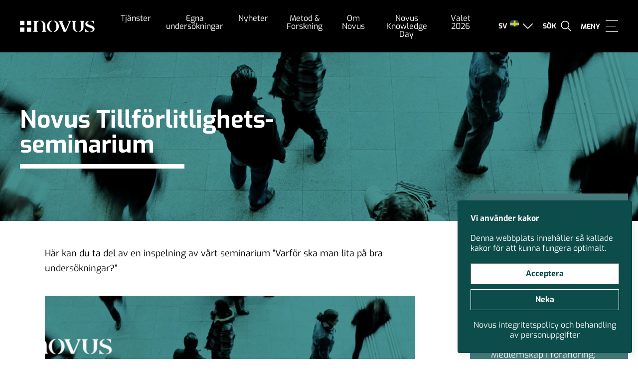

--- FILE ---
content_type: text/html; charset=UTF-8
request_url: https://novus.se/think-with-novus/seminarier/novus-tillforlitlighets-seminarium-varfor-ska-man-lita-pa-bra-undersokningar/
body_size: 22478
content:
<!doctype html>
<html dir="ltr" lang="sv-SE" prefix="og: https://ogp.me/ns#">

<head>
    <meta charset="UTF-8">
    <meta name="format-detection" content="telephone=no">
    <meta name="viewport" content="width=device-width, initial-scale=1, user-scalable=0">
    
    <!--[if lt IE 9]>
        <script src="https://oss.maxcdn.com/html5shiv/3.7.2/html5shiv.min.js"></script>
    <![endif]-->
    	<style>img:is([sizes="auto" i], [sizes^="auto," i]) { contain-intrinsic-size: 3000px 1500px }</style>
	
		<!-- All in One SEO 4.9.3 - aioseo.com -->
		
	<meta name="description" content="Här kan du ta del av en inspelning av vårt seminarium &quot;Varför ska man lita på bra undersökningar?&quot;" />
	<meta name="robots" content="max-image-preview:large" />
	<link rel="canonical" href="https://novus.se/think-with-novus/seminarier/novus-tillforlitlighets-seminarium-varfor-ska-man-lita-pa-bra-undersokningar/" />
	<meta name="generator" content="All in One SEO (AIOSEO) 4.9.3" />
		<meta property="og:locale" content="sv_SE" />
		<meta property="og:site_name" content="Novus - Kunskap och undersökningar - Makning knowledge great again" />
		<meta property="og:type" content="article" />
		<meta property="og:title" content="Novus Tillförlitlighets-seminarium - Novus - Kunskap och undersökningar" />
		<meta property="og:description" content="Här kan du ta del av en inspelning av vårt seminarium &quot;Varför ska man lita på bra undersökningar?&quot;" />
		<meta property="og:url" content="https://novus.se/think-with-novus/seminarier/novus-tillforlitlighets-seminarium-varfor-ska-man-lita-pa-bra-undersokningar/" />
		<meta property="article:published_time" content="2022-02-23T13:09:41+00:00" />
		<meta property="article:modified_time" content="2023-05-12T12:28:12+00:00" />
		<meta name="twitter:card" content="summary_large_image" />
		<meta name="twitter:title" content="Novus Tillförlitlighets-seminarium - Novus - Kunskap och undersökningar" />
		<meta name="twitter:description" content="Här kan du ta del av en inspelning av vårt seminarium &quot;Varför ska man lita på bra undersökningar?&quot;" />
		<script type="application/ld+json" class="aioseo-schema">
			{"@context":"https:\/\/schema.org","@graph":[{"@type":"BreadcrumbList","@id":"https:\/\/novus.se\/think-with-novus\/seminarier\/novus-tillforlitlighets-seminarium-varfor-ska-man-lita-pa-bra-undersokningar\/#breadcrumblist","itemListElement":[{"@type":"ListItem","@id":"https:\/\/novus.se#listItem","position":1,"name":"Home","item":"https:\/\/novus.se","nextItem":{"@type":"ListItem","@id":"https:\/\/novus.se\/think-with-novus\/#listItem","name":"Think with Novus"}},{"@type":"ListItem","@id":"https:\/\/novus.se\/think-with-novus\/#listItem","position":2,"name":"Think with Novus","item":"https:\/\/novus.se\/think-with-novus\/","nextItem":{"@type":"ListItem","@id":"https:\/\/novus.se\/think-with-novus\/seminarier\/#listItem","name":"Seminarier\/webbinarier"},"previousItem":{"@type":"ListItem","@id":"https:\/\/novus.se#listItem","name":"Home"}},{"@type":"ListItem","@id":"https:\/\/novus.se\/think-with-novus\/seminarier\/#listItem","position":3,"name":"Seminarier\/webbinarier","item":"https:\/\/novus.se\/think-with-novus\/seminarier\/","nextItem":{"@type":"ListItem","@id":"https:\/\/novus.se\/think-with-novus\/seminarier\/novus-tillforlitlighets-seminarium-varfor-ska-man-lita-pa-bra-undersokningar\/#listItem","name":"Novus Tillf\u00f6rlitlighets-seminarium"},"previousItem":{"@type":"ListItem","@id":"https:\/\/novus.se\/think-with-novus\/#listItem","name":"Think with Novus"}},{"@type":"ListItem","@id":"https:\/\/novus.se\/think-with-novus\/seminarier\/novus-tillforlitlighets-seminarium-varfor-ska-man-lita-pa-bra-undersokningar\/#listItem","position":4,"name":"Novus Tillf\u00f6rlitlighets-seminarium","previousItem":{"@type":"ListItem","@id":"https:\/\/novus.se\/think-with-novus\/seminarier\/#listItem","name":"Seminarier\/webbinarier"}}]},{"@type":"Organization","@id":"https:\/\/novus.se\/#organization","name":"Novus - Kunskap och unders\u00f6kningar","description":"Makning knowledge great again","url":"https:\/\/novus.se\/"},{"@type":"WebPage","@id":"https:\/\/novus.se\/think-with-novus\/seminarier\/novus-tillforlitlighets-seminarium-varfor-ska-man-lita-pa-bra-undersokningar\/#webpage","url":"https:\/\/novus.se\/think-with-novus\/seminarier\/novus-tillforlitlighets-seminarium-varfor-ska-man-lita-pa-bra-undersokningar\/","name":"Novus Tillf\u00f6rlitlighets-seminarium - Novus - Kunskap och unders\u00f6kningar","description":"H\u00e4r kan du ta del av en inspelning av v\u00e5rt seminarium \"Varf\u00f6r ska man lita p\u00e5 bra unders\u00f6kningar?\"","inLanguage":"sv-SE","isPartOf":{"@id":"https:\/\/novus.se\/#website"},"breadcrumb":{"@id":"https:\/\/novus.se\/think-with-novus\/seminarier\/novus-tillforlitlighets-seminarium-varfor-ska-man-lita-pa-bra-undersokningar\/#breadcrumblist"},"image":{"@type":"ImageObject","url":"https:\/\/novus.se\/wp-content\/uploads\/2022\/02\/tillforlitlighetsseminarium.jpg","@id":"https:\/\/novus.se\/think-with-novus\/seminarier\/novus-tillforlitlighets-seminarium-varfor-ska-man-lita-pa-bra-undersokningar\/#mainImage","width":900,"height":403},"primaryImageOfPage":{"@id":"https:\/\/novus.se\/think-with-novus\/seminarier\/novus-tillforlitlighets-seminarium-varfor-ska-man-lita-pa-bra-undersokningar\/#mainImage"},"datePublished":"2022-02-23T14:09:41+01:00","dateModified":"2023-05-12T14:28:12+02:00"},{"@type":"WebSite","@id":"https:\/\/novus.se\/#website","url":"https:\/\/novus.se\/","name":"Novus - Kunskap och unders\u00f6kningar","description":"Makning knowledge great again","inLanguage":"sv-SE","publisher":{"@id":"https:\/\/novus.se\/#organization"}}]}
		</script>
		<!-- All in One SEO -->


	<!-- This site is optimized with the Yoast SEO plugin v26.5 - https://yoast.com/wordpress/plugins/seo/ -->
	
	<link rel="canonical" href="https://novus.se/think-with-novus/seminarier/novus-tillforlitlighets-seminarium-varfor-ska-man-lita-pa-bra-undersokningar/" />
	<meta property="og:locale" content="sv_SE" />
	<meta property="og:type" content="article" />
	<meta property="og:title" content="Novus Tillförlitlighets-seminarium - Novus" />
	<meta property="og:description" content="Här kan du ta del av en inspelning av vårt seminarium &#8221;Varför ska man lita på bra undersökningar?&#8221;" />
	<meta property="og:url" content="https://novus.se/think-with-novus/seminarier/novus-tillforlitlighets-seminarium-varfor-ska-man-lita-pa-bra-undersokningar/" />
	<meta property="og:site_name" content="Novus - Kunskap och undersökningar" />
	<meta property="article:modified_time" content="2023-05-12T12:28:12+00:00" />
	<meta property="og:image" content="https://novus.se/wp-content/uploads/2022/02/tillforlitlighetsseminarium.jpg" />
	<meta property="og:image:width" content="900" />
	<meta property="og:image:height" content="403" />
	<meta property="og:image:type" content="image/jpeg" />
	<meta name="twitter:label1" content="Beräknad lästid" />
	<meta name="twitter:data1" content="1 minut" />
	<script type="application/ld+json" class="yoast-schema-graph">{"@context":"https://schema.org","@graph":[{"@type":"WebPage","@id":"https://novus.se/think-with-novus/seminarier/novus-tillforlitlighets-seminarium-varfor-ska-man-lita-pa-bra-undersokningar/","url":"https://novus.se/think-with-novus/seminarier/novus-tillforlitlighets-seminarium-varfor-ska-man-lita-pa-bra-undersokningar/","name":"Novus Tillförlitlighets-seminarium - Novus","isPartOf":{"@id":"https://novus.se/#website"},"primaryImageOfPage":{"@id":"https://novus.se/think-with-novus/seminarier/novus-tillforlitlighets-seminarium-varfor-ska-man-lita-pa-bra-undersokningar/#primaryimage"},"image":{"@id":"https://novus.se/think-with-novus/seminarier/novus-tillforlitlighets-seminarium-varfor-ska-man-lita-pa-bra-undersokningar/#primaryimage"},"thumbnailUrl":"https://novus.se/wp-content/uploads/2022/02/tillforlitlighetsseminarium.jpg","datePublished":"2022-02-23T13:09:41+00:00","dateModified":"2023-05-12T12:28:12+00:00","breadcrumb":{"@id":"https://novus.se/think-with-novus/seminarier/novus-tillforlitlighets-seminarium-varfor-ska-man-lita-pa-bra-undersokningar/#breadcrumb"},"inLanguage":"sv-SE","potentialAction":[{"@type":"ReadAction","target":["https://novus.se/think-with-novus/seminarier/novus-tillforlitlighets-seminarium-varfor-ska-man-lita-pa-bra-undersokningar/"]}]},{"@type":"ImageObject","inLanguage":"sv-SE","@id":"https://novus.se/think-with-novus/seminarier/novus-tillforlitlighets-seminarium-varfor-ska-man-lita-pa-bra-undersokningar/#primaryimage","url":"https://novus.se/wp-content/uploads/2022/02/tillforlitlighetsseminarium.jpg","contentUrl":"https://novus.se/wp-content/uploads/2022/02/tillforlitlighetsseminarium.jpg","width":900,"height":403},{"@type":"BreadcrumbList","@id":"https://novus.se/think-with-novus/seminarier/novus-tillforlitlighets-seminarium-varfor-ska-man-lita-pa-bra-undersokningar/#breadcrumb","itemListElement":[{"@type":"ListItem","position":1,"name":"Hem","item":"https://novus.se/"},{"@type":"ListItem","position":2,"name":"Think with Novus","item":"https://novus.se/think-with-novus/"},{"@type":"ListItem","position":3,"name":"Seminarier/webbinarier","item":"https://novus.se/think-with-novus/seminarier/"},{"@type":"ListItem","position":4,"name":"Novus Tillförlitlighets-seminarium"}]},{"@type":"WebSite","@id":"https://novus.se/#website","url":"https://novus.se/","name":"Novus - Kunskap och undersökningar","description":"Makning knowledge great again","publisher":{"@id":"https://novus.se/#organization"},"potentialAction":[{"@type":"SearchAction","target":{"@type":"EntryPoint","urlTemplate":"https://novus.se/?s={search_term_string}"},"query-input":{"@type":"PropertyValueSpecification","valueRequired":true,"valueName":"search_term_string"}}],"inLanguage":"sv-SE"},{"@type":"Organization","@id":"https://novus.se/#organization","name":"Novus","url":"https://novus.se/","logo":{"@type":"ImageObject","inLanguage":"sv-SE","@id":"https://novus.se/#/schema/logo/image/","url":"https://novus.se/wp-content/uploads/2017/06/82cc3634f4c39485e80192705cccb4a1.jpg","contentUrl":"https://novus.se/wp-content/uploads/2017/06/82cc3634f4c39485e80192705cccb4a1.jpg","width":1500,"height":290,"caption":"Novus"},"image":{"@id":"https://novus.se/#/schema/logo/image/"}}]}</script>
	<!-- / Yoast SEO plugin. -->


		<!-- This site uses the Google Analytics by MonsterInsights plugin v9.11.1 - Using Analytics tracking - https://www.monsterinsights.com/ -->
							<script type="text/plain" data-cookiecategory="analytics"  src="//www.googletagmanager.com/gtag/js?id=G-Y6YKJEMX3H"  data-cfasync="false" data-wpfc-render="false" type="text/javascript" async></script>
			<script type="text/plain" data-cookiecategory="analytics" data-cfasync="false" data-wpfc-render="false" >
				var mi_version = '9.11.1';
				var mi_track_user = true;
				var mi_no_track_reason = '';
								var MonsterInsightsDefaultLocations = {"page_location":"https:\/\/novus.se\/think-with-novus\/seminarier\/novus-tillforlitlighets-seminarium-varfor-ska-man-lita-pa-bra-undersokningar\/"};
								if ( typeof MonsterInsightsPrivacyGuardFilter === 'function' ) {
					var MonsterInsightsLocations = (typeof MonsterInsightsExcludeQuery === 'object') ? MonsterInsightsPrivacyGuardFilter( MonsterInsightsExcludeQuery ) : MonsterInsightsPrivacyGuardFilter( MonsterInsightsDefaultLocations );
				} else {
					var MonsterInsightsLocations = (typeof MonsterInsightsExcludeQuery === 'object') ? MonsterInsightsExcludeQuery : MonsterInsightsDefaultLocations;
				}

								var disableStrs = [
										'ga-disable-G-Y6YKJEMX3H',
									];

				/* Function to detect opted out users */
				function __gtagTrackerIsOptedOut() {
					for (var index = 0; index < disableStrs.length; index++) {
						if (document.cookie.indexOf(disableStrs[index] + '=true') > -1) {
							return true;
						}
					}

					return false;
				}

				/* Disable tracking if the opt-out cookie exists. */
				if (__gtagTrackerIsOptedOut()) {
					for (var index = 0; index < disableStrs.length; index++) {
						window[disableStrs[index]] = true;
					}
				}

				/* Opt-out function */
				function __gtagTrackerOptout() {
					for (var index = 0; index < disableStrs.length; index++) {
						document.cookie = disableStrs[index] + '=true; expires=Thu, 31 Dec 2099 23:59:59 UTC; path=/';
						window[disableStrs[index]] = true;
					}
				}

				if ('undefined' === typeof gaOptout) {
					function gaOptout() {
						__gtagTrackerOptout();
					}
				}
								window.dataLayer = window.dataLayer || [];

				window.MonsterInsightsDualTracker = {
					helpers: {},
					trackers: {},
				};
				if (mi_track_user) {
					function __gtagDataLayer() {
						dataLayer.push(arguments);
					}

					function __gtagTracker(type, name, parameters) {
						if (!parameters) {
							parameters = {};
						}

						if (parameters.send_to) {
							__gtagDataLayer.apply(null, arguments);
							return;
						}

						if (type === 'event') {
														parameters.send_to = monsterinsights_frontend.v4_id;
							var hookName = name;
							if (typeof parameters['event_category'] !== 'undefined') {
								hookName = parameters['event_category'] + ':' + name;
							}

							if (typeof MonsterInsightsDualTracker.trackers[hookName] !== 'undefined') {
								MonsterInsightsDualTracker.trackers[hookName](parameters);
							} else {
								__gtagDataLayer('event', name, parameters);
							}
							
						} else {
							__gtagDataLayer.apply(null, arguments);
						}
					}

					__gtagTracker('js', new Date());
					__gtagTracker('set', {
						'developer_id.dZGIzZG': true,
											});
					if ( MonsterInsightsLocations.page_location ) {
						__gtagTracker('set', MonsterInsightsLocations);
					}
										__gtagTracker('config', 'G-Y6YKJEMX3H', {"forceSSL":"true","link_attribution":"true"} );
										window.gtag = __gtagTracker;										(function () {
						/* https://developers.google.com/analytics/devguides/collection/analyticsjs/ */
						/* ga and __gaTracker compatibility shim. */
						var noopfn = function () {
							return null;
						};
						var newtracker = function () {
							return new Tracker();
						};
						var Tracker = function () {
							return null;
						};
						var p = Tracker.prototype;
						p.get = noopfn;
						p.set = noopfn;
						p.send = function () {
							var args = Array.prototype.slice.call(arguments);
							args.unshift('send');
							__gaTracker.apply(null, args);
						};
						var __gaTracker = function () {
							var len = arguments.length;
							if (len === 0) {
								return;
							}
							var f = arguments[len - 1];
							if (typeof f !== 'object' || f === null || typeof f.hitCallback !== 'function') {
								if ('send' === arguments[0]) {
									var hitConverted, hitObject = false, action;
									if ('event' === arguments[1]) {
										if ('undefined' !== typeof arguments[3]) {
											hitObject = {
												'eventAction': arguments[3],
												'eventCategory': arguments[2],
												'eventLabel': arguments[4],
												'value': arguments[5] ? arguments[5] : 1,
											}
										}
									}
									if ('pageview' === arguments[1]) {
										if ('undefined' !== typeof arguments[2]) {
											hitObject = {
												'eventAction': 'page_view',
												'page_path': arguments[2],
											}
										}
									}
									if (typeof arguments[2] === 'object') {
										hitObject = arguments[2];
									}
									if (typeof arguments[5] === 'object') {
										Object.assign(hitObject, arguments[5]);
									}
									if ('undefined' !== typeof arguments[1].hitType) {
										hitObject = arguments[1];
										if ('pageview' === hitObject.hitType) {
											hitObject.eventAction = 'page_view';
										}
									}
									if (hitObject) {
										action = 'timing' === arguments[1].hitType ? 'timing_complete' : hitObject.eventAction;
										hitConverted = mapArgs(hitObject);
										__gtagTracker('event', action, hitConverted);
									}
								}
								return;
							}

							function mapArgs(args) {
								var arg, hit = {};
								var gaMap = {
									'eventCategory': 'event_category',
									'eventAction': 'event_action',
									'eventLabel': 'event_label',
									'eventValue': 'event_value',
									'nonInteraction': 'non_interaction',
									'timingCategory': 'event_category',
									'timingVar': 'name',
									'timingValue': 'value',
									'timingLabel': 'event_label',
									'page': 'page_path',
									'location': 'page_location',
									'title': 'page_title',
									'referrer' : 'page_referrer',
								};
								for (arg in args) {
																		if (!(!args.hasOwnProperty(arg) || !gaMap.hasOwnProperty(arg))) {
										hit[gaMap[arg]] = args[arg];
									} else {
										hit[arg] = args[arg];
									}
								}
								return hit;
							}

							try {
								f.hitCallback();
							} catch (ex) {
							}
						};
						__gaTracker.create = newtracker;
						__gaTracker.getByName = newtracker;
						__gaTracker.getAll = function () {
							return [];
						};
						__gaTracker.remove = noopfn;
						__gaTracker.loaded = true;
						window['__gaTracker'] = __gaTracker;
					})();
									} else {
										console.log("");
					(function () {
						function __gtagTracker() {
							return null;
						}

						window['__gtagTracker'] = __gtagTracker;
						window['gtag'] = __gtagTracker;
					})();
									}
			</script>
							<!-- / Google Analytics by MonsterInsights -->
		<link rel="https://api.w.org/" href="https://novus.se/wp-json/" /><link rel="alternate" title="JSON" type="application/json" href="https://novus.se/wp-json/wp/v2/pages/19690" /><link rel="EditURI" type="application/rsd+xml" title="RSD" href="https://novus.se/xmlrpc.php?rsd" />
<link rel='shortlink' href='https://novus.se/?p=19690' />
<link rel="alternate" title="oEmbed (JSON)" type="application/json+oembed" href="https://novus.se/wp-json/oembed/1.0/embed?url=https%3A%2F%2Fnovus.se%2Fthink-with-novus%2Fseminarier%2Fnovus-tillforlitlighets-seminarium-varfor-ska-man-lita-pa-bra-undersokningar%2F" />
<link rel="alternate" title="oEmbed (XML)" type="text/xml+oembed" href="https://novus.se/wp-json/oembed/1.0/embed?url=https%3A%2F%2Fnovus.se%2Fthink-with-novus%2Fseminarier%2Fnovus-tillforlitlighets-seminarium-varfor-ska-man-lita-pa-bra-undersokningar%2F&#038;format=xml" />
<meta name="generator" content="WPML ver:4.8.6 stt:1,52;" />
<script type="text/javascript" src="https://novus.se/wp-includes/js/jquery/jquery.min.js?ver=3.7.1" id="jquery-core-js"></script>
<script type="text/javascript" src="https://novus.se/wp-includes/js/jquery/jquery-migrate.min.js?ver=3.4.1" id="jquery-migrate-js"></script>
<!-- WordPress Most Popular --><script type="text/javascript">/* <![CDATA[ */ jQuery.post("https://novus.se/wp-admin/admin-ajax.php", { action: "wmp_update", id: 19690, token: "56d4a1e08e" }); /* ]]> */</script><!-- /WordPress Most Popular --><link rel="icon" href="https://novus.se/wp-content/uploads/2019/11/novusfavicon2-40x40.png" sizes="32x32" />
<link rel="icon" href="https://novus.se/wp-content/uploads/2019/11/novusfavicon2-250x250.png" sizes="192x192" />
<link rel="apple-touch-icon" href="https://novus.se/wp-content/uploads/2019/11/novusfavicon2-180x180.png" />
<meta name="msapplication-TileImage" content="https://novus.se/wp-content/uploads/2019/11/novusfavicon2-300x300.png" />
		<style type="text/css" id="wp-custom-css">
			.wp-caption {
	max-width: 100%;
	font-size: 0.8em;
	padding-bottom: 10px;
}		</style>
		    <style>
        [v-cloak] {
            display: none
        }

        .grecaptcha-badge {
            visibility: hidden;
        }
    </style>

    <!-- <link rel="preconnect" href="https://fonts.gstatic.com">
    <link rel="preconnect" href="https://www.google-analytics.com">
    <link rel="preconnect" href="https://www.gstatic.com"> -->

    <script type="text/plain" data-cookiecategory="analytics">
        (function(w, d, s, l, i) {
            w[l] = w[l] || [];
            w[l].push({
                'gtm.start': new Date().getTime(),
                event: 'gtm.js'
            });
            var f = d.getElementsByTagName(s)[0],
                j = d.createElement(s),
                dl = l != 'dataLayer' ? '&l=' + l : '';
            j.async = true;
            j.src = 'https://www.googletagmanager.com/gtm.js?id=' + i + dl;
            f.parentNode.insertBefore(j, f);
        })(window, document, 'script', 'dataLayer', 'GTM-KGWQHPV');
    </script>

    <!-- <link href="https://fonts.googleapis.com/css2?family=Exo:ital,wght@0,400;0,700;1,400;1,700&display=swap" rel="stylesheet"> -->
    <link rel="stylesheet" href="https://novus.se/wp-content/themes/novus/dist/fonts.css?id=9fcb5a83f83a3822a3a0">
    <link href="https://cdnjs.cloudflare.com/ajax/libs/font-awesome/4.7.0/css/font-awesome.min.css" rel="stylesheet">
    <link rel="stylesheet" type="text/css" href="https://novus.se/wp-content/themes/novus/src/slick/slick.css" />
    <link rel="stylesheet" href="https://novus.se/wp-content/themes/novus/dist/app.css?id=9d4d2cf499f86183ae67">
</head>

<body id="body" data-toggle-classes="App--nav-open" class="wp-singular page-template-default page page-id-19690 page-child parent-pageid-11576 wp-theme-novus">
    
    <div id="app">


        

<header class="Header Header--site">
    <div class="Logo__Container">
        <a href="https://novus.se" class="Header__Logo" title="Till startsidan">
            <img width="150" height="24" src="https://novus.se/wp-content/uploads/2019/11/novuslogovit2x.png" class="block" alt="" decoding="async" srcset="https://novus.se/wp-content/uploads/2019/11/novuslogovit2x.png 312w, https://novus.se/wp-content/uploads/2019/11/novuslogovit2x-300x48.png 300w" sizes="(max-width: 150px) 100vw, 150px" />        </a>
    </div>
    <div class="Navigation-container">
        <nav class="Navigation Navigation--main">
            <ul class="full-width sans size-18">
                <li id="menu-item-24056" class="menu-item menu-item-type-post_type menu-item-object-page menu-item-has-children menu-item-24056"><a href="https://novus.se/tjanster/" data-ps2id-api="true">Tjänster</a>
<ul class="sub-menu">
	<li id="menu-item-8558" class="menu-item menu-item-type-post_type menu-item-object-page menu-item-8558"><a href="https://novus.se/tjanster/varumarke-kommunikation/" data-ps2id-api="true">Varumärke &#038; kommunikation</a></li>
	<li id="menu-item-8559" class="menu-item menu-item-type-post_type menu-item-object-page menu-item-8559"><a href="https://novus.se/tjanster/kund-och-medlemsrelationer/" data-ps2id-api="true">Kund- &#038; medlemsrelationer</a></li>
	<li id="menu-item-31720" class="menu-item menu-item-type-post_type menu-item-object-page menu-item-31720"><a href="https://novus.se/tjanster/pr-pa/" data-ps2id-api="true">PR &#038; PA</a></li>
	<li id="menu-item-24061" class="menu-item menu-item-type-post_type menu-item-object-page menu-item-24061"><a href="https://novus.se/tjanster/samhalle-pr/" data-ps2id-api="true">Samhällsutveckling</a></li>
	<li id="menu-item-19097" class="menu-item menu-item-type-post_type menu-item-object-page menu-item-19097"><a href="https://novus.se/tjanster/politik-opinion/" data-ps2id-api="true">Politik &#038; opinion</a></li>
	<li id="menu-item-8557" class="menu-item menu-item-type-post_type menu-item-object-page menu-item-8557"><a href="https://novus.se/tjanster/affars-och-verksamhetsutveckling/" data-ps2id-api="true">Affärs- &#038; verksamhetsutveckling</a></li>
	<li id="menu-item-25214" class="menu-item menu-item-type-post_type menu-item-object-page menu-item-25214"><a href="https://novus.se/metoder/kvalitativa-metoder/" data-ps2id-api="true">Kvalitativa undersökningar</a></li>
	<li id="menu-item-36584" class="menu-item menu-item-type-post_type menu-item-object-page menu-item-36584"><a href="https://novus.se/tjanster/akademisk-och-vetenskaplig-forskning/" data-ps2id-api="true">Forskning</a></li>
	<li id="menu-item-37139" class="menu-item menu-item-type-post_type menu-item-object-page menu-item-37139"><a href="https://novus.se/tjanster/in-och-utflyttning/" data-ps2id-api="true">Kartläggning av in- och utflyttning</a></li>
	<li id="menu-item-36777" class="menu-item menu-item-type-post_type menu-item-object-page menu-item-36777"><a href="https://novus.se/hallbarhet/" data-ps2id-api="true">Hållbarhetsundersökningar</a></li>
	<li id="menu-item-30680" class="menu-item menu-item-type-post_type menu-item-object-page menu-item-30680"><a href="https://novus.se/case/" data-ps2id-api="true">Novus kundcase</a></li>
	<li id="menu-item-13907" class="menu-item menu-item-type-post_type menu-item-object-page menu-item-13907"><a href="https://novus.se/novus-academy/rapporter/" data-ps2id-api="true">Rapporter</a></li>
	<li id="menu-item-10996" class="menu-item menu-item-type-post_type menu-item-object-page menu-item-10996"><a href="https://novus.se/tjanster/ovriga-tjanster/" data-ps2id-api="true">Övriga tjänster</a></li>
</ul>
</li>
<li id="menu-item-8568" class="menu-item menu-item-type-post_type menu-item-object-page menu-item-has-children menu-item-8568"><a href="https://novus.se/novus-svensk-valjaropinion/" data-ps2id-api="true">Egna undersökningar</a>
<ul class="sub-menu">
	<li id="menu-item-31355" class="menu-item menu-item-type-custom menu-item-object-custom menu-item-31355"><a href="https://novus.se/valjarbarometer-arkiv/kategori/valjarbarometern/" data-ps2id-api="true">Väljarbarometern</a></li>
	<li id="menu-item-20529" class="menu-item menu-item-type-taxonomy menu-item-object-egnaundersokningar_category menu-item-20529"><a href="https://novus.se/egnaundersokningar-arkiv/kategori/ukraina-och-sakerhetslaget/" data-ps2id-api="true">Säkerhet och oro</a></li>
	<li id="menu-item-20119" class="menu-item menu-item-type-taxonomy menu-item-object-valjarforstaelser_category menu-item-20119"><a href="https://novus.se/valjarforstaelse-arkiv/kategori/viktigaste-politiska-fragan/" data-ps2id-api="true">Viktigaste politiska frågan</a></li>
	<li id="menu-item-30217" class="menu-item menu-item-type-taxonomy menu-item-object-valjarforstaelser_category menu-item-30217"><a href="https://novus.se/valjarforstaelse-arkiv/kategori/basta-parti-i-politiska-sakfragor/" data-ps2id-api="true">Bästa parti i politiska sakfrågor</a></li>
	<li id="menu-item-20532" class="menu-item menu-item-type-taxonomy menu-item-object-valjarforstaelser_category menu-item-20532"><a href="https://novus.se/valjarforstaelse-arkiv/kategori/ministerfortroende/" data-ps2id-api="true">Minister­­förtroende</a></li>
	<li id="menu-item-20120" class="menu-item menu-item-type-taxonomy menu-item-object-valjarforstaelser_category menu-item-20120"><a href="https://novus.se/valjarforstaelse-arkiv/kategori/partiledarfortroende/" data-ps2id-api="true">Partiledar­förtroende</a></li>
	<li id="menu-item-27315" class="menu-item menu-item-type-post_type menu-item-object-page menu-item-27315"><a href="https://novus.se/regeringsfortroende/" data-ps2id-api="true">Regeringsförtroende</a></li>
	<li id="menu-item-31354" class="menu-item menu-item-type-custom menu-item-object-custom menu-item-31354"><a href="https://novus.se/valjarforstaelse-arkiv/kategori/valjarprofiler/" data-ps2id-api="true">Väljarprofiler</a></li>
	<li id="menu-item-28748" class="menu-item menu-item-type-post_type menu-item-object-page menu-item-28748"><a href="https://novus.se/novus-eu-undersokningar/" data-ps2id-api="true">EU-undersökningar</a></li>
	<li id="menu-item-20660" class="menu-item menu-item-type-post_type menu-item-object-page menu-item-20660"><a href="https://novus.se/novus-undersokningar-om-nato/" data-ps2id-api="true">Nato-undersökningar</a></li>
	<li id="menu-item-29694" class="menu-item menu-item-type-taxonomy menu-item-object-egnaundersokningar_category menu-item-29694"><a href="https://novus.se/egnaundersokningar-arkiv/kategori/gallup-international/" data-ps2id-api="true">Gallup International</a></li>
</ul>
</li>
<li id="menu-item-10171" class="menu-item menu-item-type-post_type menu-item-object-page current-page-ancestor menu-item-has-children menu-item-10171"><a href="https://novus.se/think-with-novus/" data-ps2id-api="true">Nyheter</a>
<ul class="sub-menu">
	<li id="menu-item-20712" class="menu-item menu-item-type-post_type menu-item-object-page menu-item-20712"><a href="https://novus.se/case/" data-ps2id-api="true">Novus kundcase</a></li>
	<li id="menu-item-12288" class="menu-item menu-item-type-post_type menu-item-object-page menu-item-12288"><a href="https://novus.se/think-with-novus/nyheter/" data-ps2id-api="true">Nyheter</a></li>
	<li id="menu-item-8570" class="menu-item menu-item-type-post_type menu-item-object-page menu-item-8570"><a href="https://novus.se/think-with-novus/blogg/" data-ps2id-api="true">Blogg</a></li>
	<li id="menu-item-8569" class="menu-item menu-item-type-post_type menu-item-object-page menu-item-8569"><a href="https://novus.se/think-with-novus/sanity-check/" data-ps2id-api="true">Podd &#8211; Novus Sanity Check</a></li>
	<li id="menu-item-13292" class="menu-item menu-item-type-post_type menu-item-object-page current-page-ancestor menu-item-13292"><a href="https://novus.se/think-with-novus/seminarier/" data-ps2id-api="true">Seminarier/webbinarier</a></li>
	<li id="menu-item-35081" class="menu-item menu-item-type-post_type menu-item-object-page menu-item-35081"><a href="https://novus.se/almedalen-2025/" data-ps2id-api="true">Almedalen</a></li>
	<li id="menu-item-11791" class="menu-item menu-item-type-post_type_archive menu-item-object-nyhetsbrev menu-item-11791"><a href="https://novus.se/think-with-novus/nyhetsbrev/" data-ps2id-api="true">Novus Nyhetsbrev</a></li>
	<li id="menu-item-27325" class="menu-item menu-item-type-post_type menu-item-object-page menu-item-27325"><a href="https://novus.se/novus-varumarkesbrev/" data-ps2id-api="true">Novus Varumärkesbrev</a></li>
	<li id="menu-item-36921" class="menu-item menu-item-type-post_type menu-item-object-page menu-item-36921"><a href="https://novus.se/nyhetsbrev-novus-politik-0/" data-ps2id-api="true">Novus Nyhetsbrev Politik</a></li>
	<li id="menu-item-11790" class="menu-item menu-item-type-post_type menu-item-object-page menu-item-11790"><a href="https://novus.se/think-with-novus/debatt/" data-ps2id-api="true">Novus i Debatten</a></li>
</ul>
</li>
<li id="menu-item-32210" class="menu-item menu-item-type-custom menu-item-object-custom menu-item-has-children menu-item-32210"><a href="https://novus.se/metoder/" data-ps2id-api="true">Metod &#038; Forskning</a>
<ul class="sub-menu">
	<li id="menu-item-22959" class="menu-item menu-item-type-post_type menu-item-object-page menu-item-22959"><a href="https://novus.se/novus-academy/forskning/" data-ps2id-api="true">Novus Forskning</a></li>
	<li id="menu-item-10078" class="menu-item menu-item-type-post_type menu-item-object-page menu-item-10078"><a href="https://novus.se/metoder/" data-ps2id-api="true">Metoder</a></li>
	<li id="menu-item-22828" class="menu-item menu-item-type-post_type menu-item-object-page menu-item-22828"><a href="https://novus.se/novus-academy/forelasningar/" data-ps2id-api="true">Föreläsningar</a></li>
	<li id="menu-item-10735" class="menu-item menu-item-type-post_type menu-item-object-page menu-item-10735"><a href="https://novus.se/novus-academy/policyrad-till-redaktioner/" data-ps2id-api="true">Policyråd till redaktioner</a></li>
	<li id="menu-item-28161" class="menu-item menu-item-type-post_type menu-item-object-page menu-item-28161"><a href="https://novus.se/om-novus/vanliga-fragor/" data-ps2id-api="true">Vanliga frågor</a></li>
</ul>
</li>
<li id="menu-item-10062" class="menu-item menu-item-type-post_type menu-item-object-page menu-item-has-children menu-item-10062"><a href="https://novus.se/om-novus/" data-ps2id-api="true">Om Novus</a>
<ul class="sub-menu">
	<li id="menu-item-8574" class="menu-item menu-item-type-post_type menu-item-object-page menu-item-8574"><a href="https://novus.se/kontakta-oss/" data-ps2id-api="true">Kontakt</a></li>
	<li id="menu-item-11715" class="menu-item menu-item-type-post_type menu-item-object-page menu-item-11715"><a href="https://novus.se/offertforfragan/" data-ps2id-api="true">Offert</a></li>
	<li id="menu-item-10063" class="menu-item menu-item-type-post_type menu-item-object-page menu-item-10063"><a href="https://novus.se/om-novus/for-investerare/" data-ps2id-api="true">För investerare</a></li>
	<li id="menu-item-24294" class="menu-item menu-item-type-post_type menu-item-object-page menu-item-24294"><a href="https://novus.se/om-novus/novus-medlemskap-i-gallup-international/" data-ps2id-api="true">Novus och Gallup International</a></li>
	<li id="menu-item-23147" class="menu-item menu-item-type-post_type menu-item-object-page menu-item-23147"><a href="https://novus.se/merch/" data-ps2id-api="true">Merch</a></li>
	<li id="menu-item-10769" class="menu-item menu-item-type-post_type menu-item-object-page menu-item-10769"><a href="https://novus.se/om-novus/jobba-hos-oss/" data-ps2id-api="true">Jobba hos oss</a></li>
	<li id="menu-item-10066" class="menu-item menu-item-type-post_type menu-item-object-page menu-item-10066"><a href="https://novus.se/om-novus/historia/" data-ps2id-api="true">Historia</a></li>
	<li id="menu-item-10770" class="menu-item menu-item-type-post_type menu-item-object-page menu-item-10770"><a href="https://novus.se/om-novus/ledningsgrupp/" data-ps2id-api="true">Ledningsgrupp</a></li>
	<li id="menu-item-11796" class="menu-item menu-item-type-post_type menu-item-object-page menu-item-11796"><a href="https://novus.se/om-novus/styrelse/" data-ps2id-api="true">Styrelse</a></li>
	<li id="menu-item-10357" class="menu-item menu-item-type-post_type menu-item-object-page menu-item-10357"><a href="https://novus.se/om-novus/vanliga-fragor/" data-ps2id-api="true">Vanliga frågor</a></li>
	<li id="menu-item-32782" class="menu-item menu-item-type-post_type menu-item-object-page menu-item-32782"><a href="https://novus.se/for-panelmedlemmar/" data-ps2id-api="true">För panelmedlemmar</a></li>
</ul>
</li>
<li id="menu-item-35082" class="menu-item menu-item-type-post_type menu-item-object-page menu-item-35082"><a href="https://novus.se/novus-knowledge-day/" data-ps2id-api="true">Novus Knowledge Day</a></li>
<li id="menu-item-36392" class="menu-item menu-item-type-post_type menu-item-object-page menu-item-36392"><a href="https://novus.se/valet-2026/" data-ps2id-api="true">Valet 2026</a></li>
            </ul>
        </nav>
    </div>
    <div class="Extra-navigation-container">
                    <div class="Extra-navigation-container__Item sm-hide">
                    <context-box class="Language-switcher" :width="384" class="vam">
        <div slot="label" class="inline-block vam right">
            <div class="Media">
                <div class="Language-switcher__Indicator Img right ml1">
                    <i class="flaticon flaticon-down-arrow size-10 white vam"></i>
                </div>
                <div class="Bd">
                    <div class="Media">
                        <div class="Language-switcher__Flag Img right">
                                                            <img class="" src="https://novus.se/wp-content/uploads/flags/Swe-flag.png" alt="Flag that symbolizes Svenska" />
                                                    </div>
                        <div class="Language-switcher__Code Bd">
                            <span class="bold size-14 uc mr1">sv</span>
                        </div>
                    </div>
                </div>
            </div>
        </div>
        <div slot="body" v-cloak>
            <div class="pv6 ph8">
                                <ul class="Languages row bg-gray-4">
                                            <li class="col col-6 ph0">
                    <a class="Languages__Language sans small full-width left text-center Languages__Language--active bg-white black" href="https://novus.se/think-with-novus/seminarier/novus-tillforlitlighets-seminarium-varfor-ska-man-lita-pa-bra-undersokningar/" title="Svenska (Svenska)">
                        <div class="Media inline-block">
                            <div class="Img left mr2">
                                                                    <img class="" src="https://novus.se/wp-content/uploads/flags/Swe-flag.png" alt="Flag that symbolizes Svenska" />
                                                            </div>
                            <div class="Bd pt1">
                                <span class="line-18 sm:text-14">Svenska</span>
                            </div>
                        </div>
                    </a>
                </li>
                                            <li class="col col-6 ph0">
                    <a class="Languages__Language sans small full-width left text-center" href="https://novus.se/en/" title="English (Engelska)">
                        <div class="Media inline-block">
                            <div class="Img left mr2">
                                                                    <img class="" src="https://novus.se/wp-content/uploads/flags/UK-flag.png" alt="Flag that symbolizes English" />
                                                            </div>
                            <div class="Bd pt1">
                                <span class="line-18 sm:text-14">English</span>
                            </div>
                        </div>
                    </a>
                </li>
                    </ul>
                </div>
        </div>
    </context-box>
            </div>
        
        <div class="Extra-navigation-container__Item">
            <dropdown-menu group="main" close-on="search.close" background-color="#000000" text-color="#ffffff" v-cloak>
                <div class="DropdownMenu__Toggle text-right" slot="toggle">
                    <div class="DropdownMenu__Toggle__Inner nowrap">
                        <span class="bold size-14 white uc">Sök</span>
                        <i class="flaticon flaticon-search size-14 vam ml1 bold"></i>
                    </div>
                </div>
                                <div class="" slot="body">
                    <div class="">
                        <div class="wrapper">
    <div class="row">
        <div class="col col-12">
            <form id="search-form" role="search" method="get" action="https://novus.se/" class="Searchform">
                <label class="">
                    <span class="screen-reader-text">Sök efter:</span>
                    <input class="white" type="search" placeholder="Vad söker du?" value="" name="s" autofocus />
                </label>
            </form>
        </div>
    </div>
</div>                    </div>
                </div>
            </dropdown-menu>
        </div>
                    <div class="main-header">
                <div class="toggle-menu">
                    <span class="toggle-name bold size-14 white uc">Meny</span>
                    <div class="navburger">
                        <span></span>
                    </div>
                </div>
                <div class="navbar slide-in">
                    <div class="language-wrapper">
                                        <ul class="Languages row bg-gray-4">
                                            <li class="col col-6 ph0">
                    <a class="Languages__Language sans small full-width left text-center Languages__Language--active bg-white black" href="https://novus.se/think-with-novus/seminarier/novus-tillforlitlighets-seminarium-varfor-ska-man-lita-pa-bra-undersokningar/" title="Svenska (Svenska)">
                        <div class="Media inline-block">
                            <div class="Img left mr2">
                                                                    <img class="" src="https://novus.se/wp-content/uploads/flags/Swe-flag.png" alt="Flag that symbolizes Svenska" />
                                                            </div>
                            <div class="Bd pt1">
                                <span class="line-18 sm:text-14">Svenska</span>
                            </div>
                        </div>
                    </a>
                </li>
                                            <li class="col col-6 ph0">
                    <a class="Languages__Language sans small full-width left text-center" href="https://novus.se/en/" title="English (Engelska)">
                        <div class="Media inline-block">
                            <div class="Img left mr2">
                                                                    <img class="" src="https://novus.se/wp-content/uploads/flags/UK-flag.png" alt="Flag that symbolizes English" />
                                                            </div>
                            <div class="Bd pt1">
                                <span class="line-18 sm:text-14">English</span>
                            </div>
                        </div>
                    </a>
                </li>
                    </ul>
                        </div>
                    <nav class="main-menu">
                        <ul>
                                                            <li id="menu-item-24057" class="menu-item menu-item-type-post_type menu-item-object-page menu-item-has-children menu-item-24057"><a href="https://novus.se/tjanster/" data-ps2id-api="true">Tjänster</a>
<ul class="sub-menu">
	<li id="menu-item-12568" class="menu-item menu-item-type-post_type menu-item-object-page menu-item-12568"><a href="https://novus.se/tjanster/varumarke-kommunikation/" data-ps2id-api="true">Varumärke &#038; kommunikation</a></li>
	<li id="menu-item-12572" class="menu-item menu-item-type-post_type menu-item-object-page menu-item-12572"><a href="https://novus.se/tjanster/kund-och-medlemsrelationer/" data-ps2id-api="true">Kund-, medlemsrelationer</a></li>
	<li id="menu-item-31722" class="menu-item menu-item-type-post_type menu-item-object-page menu-item-31722"><a href="https://novus.se/tjanster/pr-pa/" data-ps2id-api="true">PR &#038; PA</a></li>
	<li id="menu-item-24060" class="menu-item menu-item-type-post_type menu-item-object-page menu-item-24060"><a href="https://novus.se/tjanster/samhalle-pr/" data-ps2id-api="true">Samhällsutveckling</a></li>
	<li id="menu-item-22834" class="menu-item menu-item-type-post_type menu-item-object-page menu-item-22834"><a href="https://novus.se/tjanster/politik-opinion/" data-ps2id-api="true">Politik &#038; opinion</a></li>
	<li id="menu-item-12570" class="menu-item menu-item-type-post_type menu-item-object-page menu-item-12570"><a href="https://novus.se/tjanster/affars-och-verksamhetsutveckling/" data-ps2id-api="true">Affärs- &#038; verksamhetsutveckling</a></li>
	<li id="menu-item-37607" class="menu-item menu-item-type-post_type menu-item-object-page menu-item-37607"><a href="https://novus.se/metoder/kvalitativa-metoder/" data-ps2id-api="true">Kvalitativa undersökningar</a></li>
	<li id="menu-item-36585" class="menu-item menu-item-type-post_type menu-item-object-page menu-item-36585"><a href="https://novus.se/tjanster/akademisk-och-vetenskaplig-forskning/" data-ps2id-api="true">Forskning</a></li>
	<li id="menu-item-37140" class="menu-item menu-item-type-post_type menu-item-object-page menu-item-37140"><a href="https://novus.se/tjanster/in-och-utflyttning/" data-ps2id-api="true">Kartläggning av in- och utflyttning</a></li>
	<li id="menu-item-36778" class="menu-item menu-item-type-post_type menu-item-object-page menu-item-36778"><a href="https://novus.se/hallbarhet/" data-ps2id-api="true">Hållbarhetsundersökningar</a></li>
	<li id="menu-item-12582" class="menu-item menu-item-type-post_type menu-item-object-page menu-item-12582"><a href="https://novus.se/tjanster/ovriga-tjanster/" data-ps2id-api="true">Övriga tjänster</a></li>
</ul>
</li>
<li id="menu-item-10240" class="menu-item menu-item-type-post_type menu-item-object-page menu-item-has-children menu-item-10240"><a href="https://novus.se/novus-svensk-valjaropinion/" data-ps2id-api="true">Novus egna undersökningar</a>
<ul class="sub-menu">
	<li id="menu-item-12587" class="menu-item menu-item-type-post_type menu-item-object-page menu-item-12587"><a href="https://novus.se/valjarbarometer-arkiv/" data-ps2id-api="true">Väljarbarometern</a></li>
	<li id="menu-item-22836" class="menu-item menu-item-type-post_type menu-item-object-page menu-item-22836"><a href="https://novus.se/ukraina-och-sakerhetslaget/" data-ps2id-api="true">Säkerhet och oro</a></li>
	<li id="menu-item-33737" class="menu-item menu-item-type-taxonomy menu-item-object-egnaundersokningar_category menu-item-33737"><a href="https://novus.se/egnaundersokningar-arkiv/kategori/samhallsfragor/" data-ps2id-api="true">Samhällsfrågor</a></li>
	<li id="menu-item-33738" class="menu-item menu-item-type-taxonomy menu-item-object-egnaundersokningar_category menu-item-33738"><a href="https://novus.se/egnaundersokningar-arkiv/kategori/varumarkesundersokningar/" data-ps2id-api="true">Varumärkesundersökningar</a></li>
	<li id="menu-item-22841" class="menu-item menu-item-type-post_type menu-item-object-page menu-item-22841"><a href="https://novus.se/novus-svensk-valjaropinion/viktigaste-politiska-fragan/" data-ps2id-api="true">Viktigaste politiska frågan</a></li>
	<li id="menu-item-30220" class="menu-item menu-item-type-taxonomy menu-item-object-valjarforstaelser_category menu-item-30220"><a href="https://novus.se/valjarforstaelse-arkiv/kategori/basta-parti-i-politiska-sakfragor/" data-ps2id-api="true">Bästa parti i politiska sakfrågor</a></li>
	<li id="menu-item-31777" class="menu-item menu-item-type-taxonomy menu-item-object-valjarforstaelser_category menu-item-31777"><a href="https://novus.se/valjarforstaelse-arkiv/kategori/ministerfortroende/" data-ps2id-api="true">Minister­­förtroende</a></li>
	<li id="menu-item-22842" class="menu-item menu-item-type-post_type menu-item-object-page menu-item-22842"><a href="https://novus.se/novus-svensk-valjaropinion/partiledarfortroende/" data-ps2id-api="true">Partiledarfortroende</a></li>
	<li id="menu-item-27316" class="menu-item menu-item-type-post_type menu-item-object-page menu-item-27316"><a href="https://novus.se/regeringsfortroende/" data-ps2id-api="true">Regeringsförtroende</a></li>
	<li id="menu-item-22844" class="menu-item menu-item-type-post_type menu-item-object-page menu-item-22844"><a href="https://novus.se/novus-svensk-valjaropinion/valjarprofiler/" data-ps2id-api="true">Väljarprofiler</a></li>
	<li id="menu-item-22840" class="menu-item menu-item-type-post_type menu-item-object-page menu-item-22840"><a href="https://novus.se/novus-undersokningar-om-nato/" data-ps2id-api="true">Nato-undersökningar</a></li>
	<li id="menu-item-30259" class="menu-item menu-item-type-taxonomy menu-item-object-egnaundersokningar_category menu-item-30259"><a href="https://novus.se/egnaundersokningar-arkiv/kategori/eu/" data-ps2id-api="true">EU-undersökningar</a></li>
	<li id="menu-item-23093" class="menu-item menu-item-type-post_type menu-item-object-page menu-item-23093"><a href="https://novus.se/novus-coronastatus/" data-ps2id-api="true">Novus Coronastatus</a></li>
	<li id="menu-item-29696" class="menu-item menu-item-type-taxonomy menu-item-object-egnaundersokningar_category menu-item-29696"><a href="https://novus.se/egnaundersokningar-arkiv/kategori/gallup-international/" data-ps2id-api="true">Gallup International</a></li>
	<li id="menu-item-33734" class="menu-item menu-item-type-taxonomy menu-item-object-egnaundersokningar_category menu-item-33734"><a href="https://novus.se/egnaundersokningar-arkiv/kategori/klimat-och-miljo/" data-ps2id-api="true">Klimat och miljö</a></li>
	<li id="menu-item-33735" class="menu-item menu-item-type-taxonomy menu-item-object-egnaundersokningar_category menu-item-33735"><a href="https://novus.se/egnaundersokningar-arkiv/kategori/ekonomi/" data-ps2id-api="true">Ekonomi</a></li>
	<li id="menu-item-33736" class="menu-item menu-item-type-taxonomy menu-item-object-egnaundersokningar_category menu-item-33736"><a href="https://novus.se/egnaundersokningar-arkiv/kategori/ovrigt/" data-ps2id-api="true">Övrigt</a></li>
</ul>
</li>
<li id="menu-item-12596" class="menu-item menu-item-type-post_type menu-item-object-page current-page-ancestor menu-item-has-children menu-item-12596"><a href="https://novus.se/think-with-novus/" data-ps2id-api="true">Nyheter</a>
<ul class="sub-menu">
	<li id="menu-item-22655" class="menu-item menu-item-type-post_type menu-item-object-page menu-item-22655"><a href="https://novus.se/case/" data-ps2id-api="true">Novus kundcase</a></li>
	<li id="menu-item-13057" class="menu-item menu-item-type-post_type menu-item-object-page menu-item-13057"><a href="https://novus.se/think-with-novus/nyheter/" data-ps2id-api="true">Nyheter</a></li>
	<li id="menu-item-13187" class="menu-item menu-item-type-post_type menu-item-object-page menu-item-13187"><a href="https://novus.se/think-with-novus/blogg/" data-ps2id-api="true">Blogg</a></li>
	<li id="menu-item-19099" class="menu-item menu-item-type-post_type menu-item-object-page menu-item-19099"><a href="https://novus.se/think-with-novus/sanity-check/" data-ps2id-api="true">Podd</a></li>
	<li id="menu-item-22847" class="menu-item menu-item-type-post_type menu-item-object-page current-page-ancestor menu-item-22847"><a href="https://novus.se/think-with-novus/seminarier/" data-ps2id-api="true">Seminarier/webbinarier</a></li>
	<li id="menu-item-35084" class="menu-item menu-item-type-post_type menu-item-object-page menu-item-35084"><a href="https://novus.se/almedalen-2025/" data-ps2id-api="true">Almedalen 2025</a></li>
	<li id="menu-item-12602" class="menu-item menu-item-type-post_type menu-item-object-page menu-item-12602"><a href="https://novus.se/think-with-novus/nyhetsbrev/" data-ps2id-api="true">Novus Nyhetsbrev</a></li>
	<li id="menu-item-27327" class="menu-item menu-item-type-post_type menu-item-object-page menu-item-27327"><a href="https://novus.se/novus-varumarkesbrev/" data-ps2id-api="true">Novus Varumärkesbrev</a></li>
	<li id="menu-item-36923" class="menu-item menu-item-type-post_type menu-item-object-page menu-item-36923"><a href="https://novus.se/nyhetsbrev-novus-politik-0/" data-ps2id-api="true">Novus Nyhetsbrev Politik</a></li>
	<li id="menu-item-12598" class="menu-item menu-item-type-post_type menu-item-object-page menu-item-12598"><a href="https://novus.se/think-with-novus/debatt/" data-ps2id-api="true">Novus i Debatten</a></li>
</ul>
</li>
<li id="menu-item-12581" class="menu-item menu-item-type-post_type menu-item-object-page menu-item-has-children menu-item-12581"><a href="https://novus.se/novus-academy/" data-ps2id-api="true">Metod &#038; forskning</a>
<ul class="sub-menu">
	<li id="menu-item-22835" class="menu-item menu-item-type-post_type menu-item-object-page menu-item-22835"><a href="https://novus.se/novus-academy/forskning/" data-ps2id-api="true">Novus Forskning</a></li>
	<li id="menu-item-12609" class="menu-item menu-item-type-post_type menu-item-object-page menu-item-has-children menu-item-12609"><a href="https://novus.se/metoder/" data-ps2id-api="true">Metoder</a>
	<ul class="sub-menu">
		<li id="menu-item-22854" class="menu-item menu-item-type-post_type menu-item-object-page menu-item-22854"><a href="https://novus.se/metoder/tillforlitlighet/" data-ps2id-api="true">Novus Tillförlitlighet</a></li>
		<li id="menu-item-12610" class="menu-item menu-item-type-post_type menu-item-object-page menu-item-12610"><a href="https://novus.se/metoder/sverigepanel/" data-ps2id-api="true">Novus Sverigepanel</a></li>
		<li id="menu-item-12603" class="menu-item menu-item-type-post_type menu-item-object-page menu-item-12603"><a href="https://novus.se/metoder/novus-sverige/" data-ps2id-api="true">Novus Sverige</a></li>
		<li id="menu-item-34403" class="menu-item menu-item-type-post_type menu-item-object-page menu-item-34403"><a href="https://novus.se/metoder/utsatta-omraden/" data-ps2id-api="true">Undersökningar i utsatta områden</a></li>
		<li id="menu-item-34405" class="menu-item menu-item-type-post_type menu-item-object-page menu-item-34405"><a href="https://novus.se/metoder/barn-och-ungdomsundersokningar/" data-ps2id-api="true">Barn- och ungdomsundersökningar</a></li>
		<li id="menu-item-34404" class="menu-item menu-item-type-post_type menu-item-object-page menu-item-34404"><a href="https://novus.se/metoder/multimetodplattform-mios/" data-ps2id-api="true">Multimetodplattform – MiOs</a></li>
		<li id="menu-item-12605" class="menu-item menu-item-type-post_type menu-item-object-page menu-item-12605"><a href="https://novus.se/metoder/kundpaneler/" data-ps2id-api="true">Kundpaneler</a></li>
		<li id="menu-item-12604" class="menu-item menu-item-type-post_type menu-item-object-page menu-item-12604"><a href="https://novus.se/metoder/kvalitativa-metoder/" data-ps2id-api="true">Kvalitativa undersökningar</a></li>
		<li id="menu-item-22855" class="menu-item menu-item-type-post_type menu-item-object-page menu-item-22855"><a href="https://novus.se/metoder/novus-segmenteringsmodell/" data-ps2id-api="true">Novus segmenteringsmodell</a></li>
		<li id="menu-item-12606" class="menu-item menu-item-type-post_type menu-item-object-page menu-item-12606"><a href="https://novus.se/metoder/varderingsmodell/" data-ps2id-api="true">Värderings- &#038; kommunikationsmodell</a></li>
		<li id="menu-item-12607" class="menu-item menu-item-type-post_type menu-item-object-page menu-item-12607"><a href="https://novus.se/?page_id=370" data-ps2id-api="true">Nordic Research Alliance</a></li>
	</ul>
</li>
	<li id="menu-item-22848" class="menu-item menu-item-type-post_type menu-item-object-page menu-item-22848"><a href="https://novus.se/novus-academy/rapporter/" data-ps2id-api="true">Rapporter</a></li>
	<li id="menu-item-22849" class="menu-item menu-item-type-post_type menu-item-object-page menu-item-22849"><a href="https://novus.se/novus-academy/forelasningar/" data-ps2id-api="true">Föreläsningar</a></li>
	<li id="menu-item-12601" class="menu-item menu-item-type-post_type menu-item-object-page menu-item-12601"><a href="https://novus.se/novus-academy/policyrad-till-redaktioner/" data-ps2id-api="true">Novus policyråd till redaktioner</a></li>
	<li id="menu-item-28162" class="menu-item menu-item-type-post_type menu-item-object-page menu-item-28162"><a href="https://novus.se/om-novus/vanliga-fragor/" data-ps2id-api="true">Vanliga frågor</a></li>
</ul>
</li>
<li id="menu-item-12614" class="menu-item menu-item-type-post_type menu-item-object-page menu-item-has-children menu-item-12614"><a href="https://novus.se/om-novus/" data-ps2id-api="true">Om Novus</a>
<ul class="sub-menu">
	<li id="menu-item-10232" class="menu-item menu-item-type-post_type menu-item-object-page menu-item-10232"><a href="https://novus.se/kontakta-oss/" data-ps2id-api="true">Kontakt</a></li>
	<li id="menu-item-9425" class="menu-item menu-item-type-post_type menu-item-object-page menu-item-9425"><a href="https://novus.se/offertforfragan/" data-ps2id-api="true">Offertförfrågan</a></li>
	<li id="menu-item-12615" class="menu-item menu-item-type-post_type menu-item-object-page menu-item-12615"><a href="https://novus.se/om-novus/for-investerare/" data-ps2id-api="true">För investerare</a></li>
	<li id="menu-item-23148" class="menu-item menu-item-type-post_type menu-item-object-page menu-item-23148"><a href="https://novus.se/merch/" data-ps2id-api="true">Merch</a></li>
	<li id="menu-item-24295" class="menu-item menu-item-type-post_type menu-item-object-page menu-item-24295"><a href="https://novus.se/om-novus/novus-medlemskap-i-gallup-international/" data-ps2id-api="true">Gallup Internationals svenska medlem</a></li>
	<li id="menu-item-12616" class="menu-item menu-item-type-post_type menu-item-object-page menu-item-12616"><a href="https://novus.se/om-novus/jobba-hos-oss/" data-ps2id-api="true">Jobba hos oss</a></li>
	<li id="menu-item-12617" class="menu-item menu-item-type-post_type menu-item-object-page menu-item-12617"><a href="https://novus.se/om-novus/historia/" data-ps2id-api="true">Historia</a></li>
	<li id="menu-item-12619" class="menu-item menu-item-type-post_type menu-item-object-page menu-item-12619"><a href="https://novus.se/om-novus/ledningsgrupp/" data-ps2id-api="true">Ledningsgrupp</a></li>
	<li id="menu-item-12620" class="menu-item menu-item-type-post_type menu-item-object-page menu-item-12620"><a href="https://novus.se/om-novus/styrelse/" data-ps2id-api="true">Styrelse</a></li>
	<li id="menu-item-12621" class="menu-item menu-item-type-post_type menu-item-object-page menu-item-12621"><a href="https://novus.se/om-novus/vanliga-fragor/" data-ps2id-api="true">Vanliga frågor</a></li>
	<li id="menu-item-22852" class="menu-item menu-item-type-post_type menu-item-object-page menu-item-22852"><a href="https://novus.se/svar-pa-esomars-28-fragor/" data-ps2id-api="true">Novus svar på ESOMARs 28 frågor</a></li>
	<li id="menu-item-22853" class="menu-item menu-item-type-post_type menu-item-object-page menu-item-22853"><a href="https://novus.se/publiceringsregler/" data-ps2id-api="true">Publiceringsregler</a></li>
	<li id="menu-item-22850" class="menu-item menu-item-type-post_type menu-item-object-page menu-item-privacy-policy menu-item-22850"><a rel="privacy-policy" href="https://novus.se/integritetspolicy/" data-ps2id-api="true">Novus integritetspolicy och behandling av personuppgifter</a></li>
	<li id="menu-item-22851" class="menu-item menu-item-type-post_type menu-item-object-page menu-item-22851"><a href="https://novus.se/novus-allmanna-villkor-for-undersokningar/" data-ps2id-api="true">Novus allmänna villkor för undersökningar</a></li>
	<li id="menu-item-32783" class="menu-item menu-item-type-post_type menu-item-object-page menu-item-32783"><a href="https://novus.se/for-panelmedlemmar/" data-ps2id-api="true">För panelmedlemmar</a></li>
</ul>
</li>
<li id="menu-item-35083" class="menu-item menu-item-type-post_type menu-item-object-page menu-item-35083"><a href="https://novus.se/novus-knowledge-day/" data-ps2id-api="true">Novus Knowledge Day</a></li>
<li id="menu-item-36393" class="menu-item menu-item-type-post_type menu-item-object-page menu-item-36393"><a href="https://novus.se/valet-2026/" data-ps2id-api="true">Valet 2026</a></li>
                                                    </ul>
                    </nav>
                </div>
            </div>
            </div>
    <div class="Navigation__Overlay Toggle" data-toggles="#body"></div>
</header>

<!-- Script in /src/app.js --><article class="Page Page--page">
    <div class="relative layer-1">
        <section class="Hero Hero--page relative layer-1 bg-cover ph4 sm-ph0 Background--19646--hero Hero--background">
    <div class="wrapper relative layer-2 pt22 pb16">
        <div class="row">
            <div class="col col-7 col-sm-12 mb5">
                
                                    <h1 class="bold size-48 line-50 Decoration Decoration--bar Decoration--bar--large white">Novus Tillförlitlighets-seminarium</h1>
                            </div>
                    </div>
    </div>
    <div class="Overlay"></div>
</section>
    </div>
    <div class="wrapper relative layer-2 mb4">
        <div class="row">
            <aside class="col col-sm-12 sm-show">
                <div class="pl14 md-pl0 sm-mt0 mt-11">
                        <div class="Sidebar Sidebar--siblings bg-blue-8 mb6 sm-mh--4">
        <span class="Sidebar--siblings-toggler"></span>
        <p class="ph6 pv6 bold size-14 white uc">
            <a class=" Link Link--animate" href="https://novus.se/think-with-novus/" target="_self"><span class="Link__Text">Think with Novus</span></a>        </p>
        <ul class="Sidebarmenu sm-hide">
            <li class="page_item page-item-27"><a href="https://novus.se/think-with-novus/blogg/"><span class="Sidebar__Link white size-18 line-20 ph6 full-width block pv3 ob1 o-white-10 Link Link--animate"><span class="Sidebar__Link-inner">Blogg</span></span><span class="Sidebar__Toggle"></span></a></li>
<li class="page_item page-item-20122"><a href="https://novus.se/think-with-novus/novus-egna-undersokningar/"><span class="Sidebar__Link white size-18 line-20 ph6 full-width block pv3 ob1 o-white-10 Link Link--animate"><span class="Sidebar__Link-inner">Novus egna undersökningar</span></span><span class="Sidebar__Toggle"></span></a></li>
<li class="page_item page-item-46"><a href="https://novus.se/think-with-novus/nyheter/"><span class="Sidebar__Link white size-18 line-20 ph6 full-width block pv3 ob1 o-white-10 Link Link--animate"><span class="Sidebar__Link-inner">Nyheter</span></span><span class="Sidebar__Toggle"></span></a></li>
<li class="page_item page-item-11576 page_item_has_children current_page_ancestor current_page_parent"><a href="https://novus.se/think-with-novus/seminarier/"><span class="Sidebar__Link white size-18 line-20 ph6 full-width block pv3 ob1 o-white-10 Link Link--animate"><span class="Sidebar__Link-inner">Seminarier/webbinarier</span></span><span class="Sidebar__Toggle"></span></a>
<ul class='children'>
	<li class="page_item page-item-37252"><a href="https://novus.se/think-with-novus/seminarier/frukostseminarium-medlemskap-i-forandring/"><span class="Sidebar__Link white size-18 line-20 ph6 full-width block pv3 ob1 o-white-10 Link Link--animate"><span class="Sidebar__Link-inner">Frukostseminarium: Medlemskap i förändring: vad får oss att stanna, och varför lämnar vi?</span></span><span class="Sidebar__Toggle"></span></a></li>
	<li class="page_item page-item-34780"><a href="https://novus.se/think-with-novus/seminarier/frukostseminarium-lyckad-pr/"><span class="Sidebar__Link white size-18 line-20 ph6 full-width block pv3 ob1 o-white-10 Link Link--animate"><span class="Sidebar__Link-inner">Frukostseminarium: Vad ligger bakom en lyckad PR-kampanj?</span></span><span class="Sidebar__Toggle"></span></a></li>
	<li class="page_item page-item-34276"><a href="https://novus.se/think-with-novus/seminarier/sa-byggde-leksands-sparbank-ett-starkare-varumarke/"><span class="Sidebar__Link white size-18 line-20 ph6 full-width block pv3 ob1 o-white-10 Link Link--animate"><span class="Sidebar__Link-inner">Lunchseminarium: Så byggde Leksands Sparbank ett starkare varumärke</span></span><span class="Sidebar__Toggle"></span></a></li>
	<li class="page_item page-item-29562"><a href="https://novus.se/think-with-novus/seminarier/frukostseminarium-om-tillvaxtpotential/"><span class="Sidebar__Link white size-18 line-20 ph6 full-width block pv3 ob1 o-white-10 Link Link--animate"><span class="Sidebar__Link-inner">Frukostseminarium om tillväxtpotential</span></span><span class="Sidebar__Toggle"></span></a></li>
	<li class="page_item page-item-25985"><a href="https://novus.se/think-with-novus/seminarier/frukostseminarium-om-reklameffekt/"><span class="Sidebar__Link white size-18 line-20 ph6 full-width block pv3 ob1 o-white-10 Link Link--animate"><span class="Sidebar__Link-inner">Frukost&shy;seminarium om reklameffekt:  Vad uppnår vi med positivitet?</span></span><span class="Sidebar__Toggle"></span></a></li>
	<li class="page_item page-item-26526"><a href="https://novus.se/think-with-novus/seminarier/internet-sociala-medier-och-ai/"><span class="Sidebar__Link white size-18 line-20 ph6 full-width block pv3 ob1 o-white-10 Link Link--animate"><span class="Sidebar__Link-inner">Novus och TBS bjuder in till webbinarium om internet, sociala medier och AI</span></span><span class="Sidebar__Toggle"></span></a></li>
	<li class="page_item page-item-33468"><a href="https://novus.se/think-with-novus/seminarier/panelsamtal-trump-meta-makten/"><span class="Sidebar__Link white size-18 line-20 ph6 full-width block pv3 ob1 o-white-10 Link Link--animate"><span class="Sidebar__Link-inner">Panelsamtal: Trump, Meta &#038; makten</span></span><span class="Sidebar__Toggle"></span></a></li>
	<li class="page_item page-item-23598"><a href="https://novus.se/think-with-novus/seminarier/case-seminarium-novus-fonus/"><span class="Sidebar__Link white size-18 line-20 ph6 full-width block pv3 ob1 o-white-10 Link Link--animate"><span class="Sidebar__Link-inner">Case-seminarium Novus – Fonus: Svenskarna och döden</span></span><span class="Sidebar__Toggle"></span></a></li>
	<li class="page_item page-item-22067"><a href="https://novus.se/think-with-novus/seminarier/webinar-30-dagar-efter-valet-den-datadrivna-sanningen/"><span class="Sidebar__Link white size-18 line-20 ph6 full-width block pv3 ob1 o-white-10 Link Link--animate"><span class="Sidebar__Link-inner">Webinar: 30 dagar efter valet &#8211; Den datadrivna sanningen</span></span><span class="Sidebar__Toggle"></span></a></li>
	<li class="page_item page-item-24387"><a href="https://novus.se/think-with-novus/seminarier/politiken-medborgaren-och-fortroendet/"><span class="Sidebar__Link white size-18 line-20 ph6 full-width block pv3 ob1 o-white-10 Link Link--animate"><span class="Sidebar__Link-inner">Seminarium om politiken, medborgaren och förtroendet</span></span><span class="Sidebar__Toggle"></span></a></li>
	<li class="page_item page-item-25668"><a href="https://novus.se/think-with-novus/seminarier/lunchseminarium-om-ai/"><span class="Sidebar__Link white size-18 line-20 ph6 full-width block pv3 ob1 o-white-10 Link Link--animate"><span class="Sidebar__Link-inner">Lunchseminarium om AI: Leker vi med elden?</span></span><span class="Sidebar__Toggle"></span></a></li>
	<li class="page_item page-item-36166"><a href="https://novus.se/think-with-novus/seminarier/behov-som-tillvaxtmotor/"><span class="Sidebar__Link white size-18 line-20 ph6 full-width block pv3 ob1 o-white-10 Link Link--animate"><span class="Sidebar__Link-inner">Novus Kunskapsfrukost: Behov som tillväxtmotor</span></span><span class="Sidebar__Toggle"></span></a></li>
	<li class="page_item page-item-32404"><a href="https://novus.se/think-with-novus/seminarier/lunchseminarium-usa-valet-eftervalsanalys/"><span class="Sidebar__Link white size-18 line-20 ph6 full-width block pv3 ob1 o-white-10 Link Link--animate"><span class="Sidebar__Link-inner">USA-valet: Eftervalsanalys</span></span><span class="Sidebar__Toggle"></span></a></li>
	<li class="page_item page-item-30124"><a href="https://novus.se/think-with-novus/seminarier/frukostseminarium-framgangsrik-i-pr-arbetet/"><span class="Sidebar__Link white size-18 line-20 ph6 full-width block pv3 ob1 o-white-10 Link Link--animate"><span class="Sidebar__Link-inner">Frukost med PR-fokus</span></span><span class="Sidebar__Toggle"></span></a></li>
	<li class="page_item page-item-35889"><a href="https://novus.se/think-with-novus/seminarier/frihamnsdagarna-forandringsrapporten-2025/"><span class="Sidebar__Link white size-18 line-20 ph6 full-width block pv3 ob1 o-white-10 Link Link--animate"><span class="Sidebar__Link-inner">Novus och Frihamnsdagarna presenterar Förändringsrapporten 2025</span></span><span class="Sidebar__Toggle"></span></a></li>
	<li class="page_item page-item-19690 current_page_item"><a href="https://novus.se/think-with-novus/seminarier/novus-tillforlitlighets-seminarium-varfor-ska-man-lita-pa-bra-undersokningar/" aria-current="page"><span class="Sidebar__Link white size-18 line-20 ph6 full-width block pv3 ob1 o-white-10 Link Link--animate"><span class="Sidebar__Link-inner">Novus Tillförlitlighets-seminarium</span></span><span class="Sidebar__Toggle"></span></a></li>
	<li class="page_item page-item-18466"><a href="https://novus.se/think-with-novus/seminarier/ett-ar-kvar-till-valet/"><span class="Sidebar__Link white size-18 line-20 ph6 full-width block pv3 ob1 o-white-10 Link Link--animate"><span class="Sidebar__Link-inner">Ett år kvar till valet</span></span><span class="Sidebar__Toggle"></span></a></li>
	<li class="page_item page-item-13293"><a href="https://novus.se/think-with-novus/seminarier/ett-samtal-om-fake-news-och-desinformation/"><span class="Sidebar__Link white size-18 line-20 ph6 full-width block pv3 ob1 o-white-10 Link Link--animate"><span class="Sidebar__Link-inner">Ett samtal om fake news och desinformation</span></span><span class="Sidebar__Toggle"></span></a></li>
	<li class="page_item page-item-14258"><a href="https://novus.se/think-with-novus/seminarier/marknadslogiken-i-energibranschen/"><span class="Sidebar__Link white size-18 line-20 ph6 full-width block pv3 ob1 o-white-10 Link Link--animate"><span class="Sidebar__Link-inner">Marknadslogiken i energibranschen</span></span><span class="Sidebar__Toggle"></span></a></li>
	<li class="page_item page-item-13963"><a href="https://novus.se/think-with-novus/seminarier/om-allmanhetens-relation-till-klimatfragan-hallbarhet-och-energi/"><span class="Sidebar__Link white size-18 line-20 ph6 full-width block pv3 ob1 o-white-10 Link Link--animate"><span class="Sidebar__Link-inner">Om allmänhetens relation till klimatfrågan, hållbarhet och energi</span></span><span class="Sidebar__Toggle"></span></a></li>
</ul>
</li>
<li class="page_item page-item-3372"><a href="https://novus.se/think-with-novus/sanity-check/"><span class="Sidebar__Link white size-18 line-20 ph6 full-width block pv3 ob1 o-white-10 Link Link--animate"><span class="Sidebar__Link-inner">Novus Sanity Check</span></span><span class="Sidebar__Toggle"></span></a></li>
<li class="page_item page-item-12588"><a href="https://novus.se/think-with-novus/nyhetsbrev/"><span class="Sidebar__Link white size-18 line-20 ph6 full-width block pv3 ob1 o-white-10 Link Link--animate"><span class="Sidebar__Link-inner">Nyhetsbrev</span></span><span class="Sidebar__Toggle"></span></a></li>
<li class="page_item page-item-10931"><a href="https://novus.se/think-with-novus/debatt/"><span class="Sidebar__Link white size-18 line-20 ph6 full-width block pv3 ob1 o-white-10 Link Link--animate"><span class="Sidebar__Link-inner">Novus i Debatten</span></span><span class="Sidebar__Toggle"></span></a></li>
        </ul>
                                <div class="hide mt6">
                <select name='page_id' class='Jumpmenu noappearance full-width sans medium t6 uc block full-width bg-white pv2 ph2 oa1 o-black-12' id='page_id'>
	<option value="8186">Think with Novus</option>
	<option class="level-0" value="27">Blogg</option>
	<option class="level-0" value="20122">Novus egna undersökningar</option>
	<option class="level-0" value="46">Nyheter</option>
	<option class="level-0" value="11576">Seminarier/webbinarier</option>
	<option class="level-1" value="37252">&nbsp;&nbsp;&nbsp;Frukostseminarium: Medlemskap i förändring: vad får oss att stanna, och varför lämnar vi?</option>
	<option class="level-1" value="34780">&nbsp;&nbsp;&nbsp;Frukostseminarium: Vad ligger bakom en lyckad PR-kampanj?</option>
	<option class="level-1" value="34276">&nbsp;&nbsp;&nbsp;Lunchseminarium: Så byggde Leksands Sparbank ett starkare varumärke</option>
	<option class="level-1" value="29562">&nbsp;&nbsp;&nbsp;Frukostseminarium om tillväxtpotential</option>
	<option class="level-1" value="25985">&nbsp;&nbsp;&nbsp;Frukost&shy;seminarium om reklameffekt:  Vad uppnår vi med positivitet?</option>
	<option class="level-1" value="26526">&nbsp;&nbsp;&nbsp;Novus och TBS bjuder in till webbinarium om internet, sociala medier och AI</option>
	<option class="level-1" value="33468">&nbsp;&nbsp;&nbsp;Panelsamtal: Trump, Meta &amp; makten</option>
	<option class="level-1" value="23598">&nbsp;&nbsp;&nbsp;Case-seminarium Novus – Fonus: Svenskarna och döden</option>
	<option class="level-1" value="22067">&nbsp;&nbsp;&nbsp;Webinar: 30 dagar efter valet - Den datadrivna sanningen</option>
	<option class="level-1" value="24387">&nbsp;&nbsp;&nbsp;Seminarium om politiken, medborgaren och förtroendet</option>
	<option class="level-1" value="25668">&nbsp;&nbsp;&nbsp;Lunchseminarium om AI: Leker vi med elden?</option>
	<option class="level-1" value="36166">&nbsp;&nbsp;&nbsp;Novus Kunskapsfrukost: Behov som tillväxtmotor</option>
	<option class="level-1" value="32404">&nbsp;&nbsp;&nbsp;USA-valet: Eftervalsanalys</option>
	<option class="level-1" value="30124">&nbsp;&nbsp;&nbsp;Frukost med PR-fokus</option>
	<option class="level-1" value="35889">&nbsp;&nbsp;&nbsp;Novus och Frihamnsdagarna presenterar Förändringsrapporten 2025</option>
	<option class="level-1" value="19690" selected="selected">&nbsp;&nbsp;&nbsp;Novus Tillförlitlighets-seminarium</option>
	<option class="level-1" value="18466">&nbsp;&nbsp;&nbsp;Ett år kvar till valet</option>
	<option class="level-1" value="13293">&nbsp;&nbsp;&nbsp;Ett samtal om fake news och desinformation</option>
	<option class="level-1" value="14258">&nbsp;&nbsp;&nbsp;Marknadslogiken i energibranschen</option>
	<option class="level-1" value="13963">&nbsp;&nbsp;&nbsp;Om allmänhetens relation till klimatfrågan, hållbarhet och energi</option>
	<option class="level-0" value="3372">Novus Sanity Check</option>
	<option class="level-0" value="12588">Nyhetsbrev</option>
	<option class="level-0" value="10931">Novus i Debatten</option>
</select>
            </div>
            </div>
                </div>
            </aside>
            <main class="col col-8 col-sm-12 mb6">
                <div class="pl14 md-pl0 mt10 sm-mt6">
                                            <div class="mb8">
                            <div class="content size-18 line-30"><p>Här kan du ta del av en inspelning av vårt seminarium &#8221;Varför ska man lita på bra undersökningar?&#8221;</p>
</div>
                        </div>
                                                                                            <div class="mb8">
                                <section class="row Video">
    <div class="Embed__Container">
        <div class="Embed__Preview relative">
            <img width="770" height="435" src="[data-uri]" data-src="https://novus.se/wp-content/uploads/2022/02/tillforlitlighetsseminarium-770x435.jpg" class="full-width block" alt="" decoding="async" fetchpriority="high" data-srcset="https://novus.se/wp-content/uploads/2022/02/tillforlitlighetsseminarium-770x435.jpg 770w, https://novus.se/wp-content/uploads/2022/02/tillforlitlighetsseminarium-1540x870.jpg 1540w" data-sizes="(max-width: 770px) 100vw, 770px" />            <div class="Embed__Trigger white text-center">
                <div class="hover-effect-5 clickable">
                    <i class="flaticon flaticon-play-button size-40"></i>
                </div>
            </div>
            <div class="Overlay layer-2"></div>
        </div>
        <div class="Embed__Media">
            <div data-iframe="{&quot;title&quot;:&quot;Novus Tillf\\u00c3\\u00b6rlitlighets-seminarium. Varf\\u00c3\\u00b6r ska man lita p\\u00c3\\u00a5 bra unders\\u00c3\\u00b6kningar?&quot;,&quot;width&quot;:&quot;640&quot;,&quot;height&quot;:&quot;360&quot;,&quot;src&quot;:&quot;https:\\\/\\\/www.youtube.com\\\/embed\\\/G0Rj2ToTNt8?feature=oembed&quot;,&quot;frameborder&quot;:&quot;0&quot;,&quot;allow&quot;:&quot;accelerometer; autoplay; clipboard-write; encrypted-media; gyroscope; picture-in-picture; web-share&quot;,&quot;referrerpolicy&quot;:&quot;strict-origin-when-cross-origin&quot;,&quot;allowfullscreen&quot;:&quot;&quot;}" class="cookie-iframe"><span>Du måste acceptera kakor för att kunna visa detta innehåll.</span> <button type="button" data-button="accept-cookies" class="Btn Btn--normal-case accept">Acceptera kakor</button></div>        </div>
    </div>
</section>                            </div>
                                                    <div class="mb8">
                                <div class="row Content">
    <div class="content size-18 line-30"><p><strong>Medverkande:</strong><br />
<strong>Mats Knutson</strong>, Inrikespolitisk kommentator, Sveriges Television<br />
<strong>Fredrik Furtenbach</strong>, Inrikespolitisk kommentator, Sveriges Radio<br />
<strong>Veronica Nelson</strong>, Opinionsanalytiker, Socialdemokraterna<br />
<strong>Jan Scherman</strong>, Styrelseordförande, Novus.</p>
<p>Seminariet inleds med en presentation av <strong>Torbjörn Sjöström</strong>, vd Novus<strong>.</strong></p>
<p><strong>Det är mindre än ett år kvar till valet och undersökningar kommer vara en viktig del i partipolitiken och medias bevakning. Mängden information bara ökar, men vilken information bör man lita på och varför är det viktigt ur ett samhällsperspektiv? Vi har bjudit in representanter från de största nyhetsmedierna, samt de två största partierna till ett seminarium kring tillförlitlighet.</strong></p>
<p>Ni kan också ladda ned rapporten som presenterades här: <a href="https://novus.se/wp-content/uploads/2022/02/novustilllforlitlighetsseminarium202202.pdf" target="_blank" rel="noopener">Novus tilllförlitlighetsseminarium 202202</a></p>
<p>&nbsp;</p>
</div>
</div>                            </div>
                                                    <div class="mb8">
                                
    <div class="row Contacts mt-8">
                            <div class="Media mt8 Contact">
                                    <div class="Img left mr5">
                        <img width="90" height="90" src="[data-uri]" data-src="https://novus.se/wp-content/uploads/2021/08/lenaroden2024500460-90x90.jpg" class="Round" alt="" decoding="async" data-srcset="https://novus.se/wp-content/uploads/2021/08/lenaroden2024500460-90x90.jpg 90w, https://novus.se/wp-content/uploads/2021/08/lenaroden2024500460-150x150.jpg 150w, https://novus.se/wp-content/uploads/2021/08/lenaroden2024500460-250x250.jpg 250w, https://novus.se/wp-content/uploads/2021/08/lenaroden2024500460-500x500.jpg 500w, https://novus.se/wp-content/uploads/2021/08/lenaroden2024500460-60x60.jpg 60w, https://novus.se/wp-content/uploads/2021/08/lenaroden2024500460-120x120.jpg 120w, https://novus.se/wp-content/uploads/2021/08/lenaroden2024500460-400x400.jpg 400w, https://novus.se/wp-content/uploads/2021/08/lenaroden2024500460-800x800.jpg 800w, https://novus.se/wp-content/uploads/2021/08/lenaroden2024500460-70x70.jpg 70w, https://novus.se/wp-content/uploads/2021/08/lenaroden2024500460-140x140.jpg 140w, https://novus.se/wp-content/uploads/2021/08/lenaroden2024500460-40x40.jpg 40w, https://novus.se/wp-content/uploads/2021/08/lenaroden2024500460-80x80.jpg 80w, https://novus.se/wp-content/uploads/2021/08/lenaroden2024500460-180x180.jpg 180w, https://novus.se/wp-content/uploads/2021/08/lenaroden2024500460-25x25.jpg 25w, https://novus.se/wp-content/uploads/2021/08/lenaroden2024500460-50x50.jpg 50w, https://novus.se/wp-content/uploads/2021/08/lenaroden2024500460-300x300.jpg 300w, https://novus.se/wp-content/uploads/2021/08/lenaroden2024500460-100x100.jpg 100w" data-sizes="(max-width: 90px) 100vw, 90px" />                    </div>
                                <div class="Bd mt4">
                    <div class="left">
                        <div class="bold size-14 black uc">Kontaktperson</div>
                        <div class="size-24 line-30 black mt1">Lena Rodén</div>
                    </div>
                    <div class="left ml6">
                                                    <a class="Contact__Link hover-effect-5 block ml2 text-center block left" href="tel:+46 704 93 30 28" title="Ring +46 704 93 30 28">
                                <i class="flaticon flaticon-call blue-9 size-20 line-40"></i>
                            </a>
                                                                            <a class="Contact__Link hover-effect-5 block ml2 text-center block left" href="mailto:lena.roden@novus.se" title="Maila lena.roden@novus.se">
                                <i class="flaticon flaticon-email blue-9 size-20 line-40"></i>
                            </a>
                                            </div>
                </div>
            </div>
            </div>
                            </div>
                                                            </div>
            </main>
            <aside class="col col-4 col-sm-12 mb6 right">
                <div class="pl14 md-pl0 sm-mt0 mt-11">
                    <div class="sm-hide">
                            <div class="Sidebar Sidebar--siblings bg-blue-8 mb6 sm-mh--4">
        <span class="Sidebar--siblings-toggler"></span>
        <p class="ph6 pv6 bold size-14 white uc">
            <a class=" Link Link--animate" href="https://novus.se/think-with-novus/" target="_self"><span class="Link__Text">Think with Novus</span></a>        </p>
        <ul class="Sidebarmenu sm-hide">
            <li class="page_item page-item-27"><a href="https://novus.se/think-with-novus/blogg/"><span class="Sidebar__Link white size-18 line-20 ph6 full-width block pv3 ob1 o-white-10 Link Link--animate"><span class="Sidebar__Link-inner">Blogg</span></span><span class="Sidebar__Toggle"></span></a></li>
<li class="page_item page-item-20122"><a href="https://novus.se/think-with-novus/novus-egna-undersokningar/"><span class="Sidebar__Link white size-18 line-20 ph6 full-width block pv3 ob1 o-white-10 Link Link--animate"><span class="Sidebar__Link-inner">Novus egna undersökningar</span></span><span class="Sidebar__Toggle"></span></a></li>
<li class="page_item page-item-46"><a href="https://novus.se/think-with-novus/nyheter/"><span class="Sidebar__Link white size-18 line-20 ph6 full-width block pv3 ob1 o-white-10 Link Link--animate"><span class="Sidebar__Link-inner">Nyheter</span></span><span class="Sidebar__Toggle"></span></a></li>
<li class="page_item page-item-11576 page_item_has_children current_page_ancestor current_page_parent"><a href="https://novus.se/think-with-novus/seminarier/"><span class="Sidebar__Link white size-18 line-20 ph6 full-width block pv3 ob1 o-white-10 Link Link--animate"><span class="Sidebar__Link-inner">Seminarier/webbinarier</span></span><span class="Sidebar__Toggle"></span></a>
<ul class='children'>
	<li class="page_item page-item-37252"><a href="https://novus.se/think-with-novus/seminarier/frukostseminarium-medlemskap-i-forandring/"><span class="Sidebar__Link white size-18 line-20 ph6 full-width block pv3 ob1 o-white-10 Link Link--animate"><span class="Sidebar__Link-inner">Frukostseminarium: Medlemskap i förändring: vad får oss att stanna, och varför lämnar vi?</span></span><span class="Sidebar__Toggle"></span></a></li>
	<li class="page_item page-item-34780"><a href="https://novus.se/think-with-novus/seminarier/frukostseminarium-lyckad-pr/"><span class="Sidebar__Link white size-18 line-20 ph6 full-width block pv3 ob1 o-white-10 Link Link--animate"><span class="Sidebar__Link-inner">Frukostseminarium: Vad ligger bakom en lyckad PR-kampanj?</span></span><span class="Sidebar__Toggle"></span></a></li>
	<li class="page_item page-item-34276"><a href="https://novus.se/think-with-novus/seminarier/sa-byggde-leksands-sparbank-ett-starkare-varumarke/"><span class="Sidebar__Link white size-18 line-20 ph6 full-width block pv3 ob1 o-white-10 Link Link--animate"><span class="Sidebar__Link-inner">Lunchseminarium: Så byggde Leksands Sparbank ett starkare varumärke</span></span><span class="Sidebar__Toggle"></span></a></li>
	<li class="page_item page-item-29562"><a href="https://novus.se/think-with-novus/seminarier/frukostseminarium-om-tillvaxtpotential/"><span class="Sidebar__Link white size-18 line-20 ph6 full-width block pv3 ob1 o-white-10 Link Link--animate"><span class="Sidebar__Link-inner">Frukostseminarium om tillväxtpotential</span></span><span class="Sidebar__Toggle"></span></a></li>
	<li class="page_item page-item-25985"><a href="https://novus.se/think-with-novus/seminarier/frukostseminarium-om-reklameffekt/"><span class="Sidebar__Link white size-18 line-20 ph6 full-width block pv3 ob1 o-white-10 Link Link--animate"><span class="Sidebar__Link-inner">Frukost&shy;seminarium om reklameffekt:  Vad uppnår vi med positivitet?</span></span><span class="Sidebar__Toggle"></span></a></li>
	<li class="page_item page-item-26526"><a href="https://novus.se/think-with-novus/seminarier/internet-sociala-medier-och-ai/"><span class="Sidebar__Link white size-18 line-20 ph6 full-width block pv3 ob1 o-white-10 Link Link--animate"><span class="Sidebar__Link-inner">Novus och TBS bjuder in till webbinarium om internet, sociala medier och AI</span></span><span class="Sidebar__Toggle"></span></a></li>
	<li class="page_item page-item-33468"><a href="https://novus.se/think-with-novus/seminarier/panelsamtal-trump-meta-makten/"><span class="Sidebar__Link white size-18 line-20 ph6 full-width block pv3 ob1 o-white-10 Link Link--animate"><span class="Sidebar__Link-inner">Panelsamtal: Trump, Meta &#038; makten</span></span><span class="Sidebar__Toggle"></span></a></li>
	<li class="page_item page-item-23598"><a href="https://novus.se/think-with-novus/seminarier/case-seminarium-novus-fonus/"><span class="Sidebar__Link white size-18 line-20 ph6 full-width block pv3 ob1 o-white-10 Link Link--animate"><span class="Sidebar__Link-inner">Case-seminarium Novus – Fonus: Svenskarna och döden</span></span><span class="Sidebar__Toggle"></span></a></li>
	<li class="page_item page-item-22067"><a href="https://novus.se/think-with-novus/seminarier/webinar-30-dagar-efter-valet-den-datadrivna-sanningen/"><span class="Sidebar__Link white size-18 line-20 ph6 full-width block pv3 ob1 o-white-10 Link Link--animate"><span class="Sidebar__Link-inner">Webinar: 30 dagar efter valet &#8211; Den datadrivna sanningen</span></span><span class="Sidebar__Toggle"></span></a></li>
	<li class="page_item page-item-24387"><a href="https://novus.se/think-with-novus/seminarier/politiken-medborgaren-och-fortroendet/"><span class="Sidebar__Link white size-18 line-20 ph6 full-width block pv3 ob1 o-white-10 Link Link--animate"><span class="Sidebar__Link-inner">Seminarium om politiken, medborgaren och förtroendet</span></span><span class="Sidebar__Toggle"></span></a></li>
	<li class="page_item page-item-25668"><a href="https://novus.se/think-with-novus/seminarier/lunchseminarium-om-ai/"><span class="Sidebar__Link white size-18 line-20 ph6 full-width block pv3 ob1 o-white-10 Link Link--animate"><span class="Sidebar__Link-inner">Lunchseminarium om AI: Leker vi med elden?</span></span><span class="Sidebar__Toggle"></span></a></li>
	<li class="page_item page-item-36166"><a href="https://novus.se/think-with-novus/seminarier/behov-som-tillvaxtmotor/"><span class="Sidebar__Link white size-18 line-20 ph6 full-width block pv3 ob1 o-white-10 Link Link--animate"><span class="Sidebar__Link-inner">Novus Kunskapsfrukost: Behov som tillväxtmotor</span></span><span class="Sidebar__Toggle"></span></a></li>
	<li class="page_item page-item-32404"><a href="https://novus.se/think-with-novus/seminarier/lunchseminarium-usa-valet-eftervalsanalys/"><span class="Sidebar__Link white size-18 line-20 ph6 full-width block pv3 ob1 o-white-10 Link Link--animate"><span class="Sidebar__Link-inner">USA-valet: Eftervalsanalys</span></span><span class="Sidebar__Toggle"></span></a></li>
	<li class="page_item page-item-30124"><a href="https://novus.se/think-with-novus/seminarier/frukostseminarium-framgangsrik-i-pr-arbetet/"><span class="Sidebar__Link white size-18 line-20 ph6 full-width block pv3 ob1 o-white-10 Link Link--animate"><span class="Sidebar__Link-inner">Frukost med PR-fokus</span></span><span class="Sidebar__Toggle"></span></a></li>
	<li class="page_item page-item-35889"><a href="https://novus.se/think-with-novus/seminarier/frihamnsdagarna-forandringsrapporten-2025/"><span class="Sidebar__Link white size-18 line-20 ph6 full-width block pv3 ob1 o-white-10 Link Link--animate"><span class="Sidebar__Link-inner">Novus och Frihamnsdagarna presenterar Förändringsrapporten 2025</span></span><span class="Sidebar__Toggle"></span></a></li>
	<li class="page_item page-item-19690 current_page_item"><a href="https://novus.se/think-with-novus/seminarier/novus-tillforlitlighets-seminarium-varfor-ska-man-lita-pa-bra-undersokningar/" aria-current="page"><span class="Sidebar__Link white size-18 line-20 ph6 full-width block pv3 ob1 o-white-10 Link Link--animate"><span class="Sidebar__Link-inner">Novus Tillförlitlighets-seminarium</span></span><span class="Sidebar__Toggle"></span></a></li>
	<li class="page_item page-item-18466"><a href="https://novus.se/think-with-novus/seminarier/ett-ar-kvar-till-valet/"><span class="Sidebar__Link white size-18 line-20 ph6 full-width block pv3 ob1 o-white-10 Link Link--animate"><span class="Sidebar__Link-inner">Ett år kvar till valet</span></span><span class="Sidebar__Toggle"></span></a></li>
	<li class="page_item page-item-13293"><a href="https://novus.se/think-with-novus/seminarier/ett-samtal-om-fake-news-och-desinformation/"><span class="Sidebar__Link white size-18 line-20 ph6 full-width block pv3 ob1 o-white-10 Link Link--animate"><span class="Sidebar__Link-inner">Ett samtal om fake news och desinformation</span></span><span class="Sidebar__Toggle"></span></a></li>
	<li class="page_item page-item-14258"><a href="https://novus.se/think-with-novus/seminarier/marknadslogiken-i-energibranschen/"><span class="Sidebar__Link white size-18 line-20 ph6 full-width block pv3 ob1 o-white-10 Link Link--animate"><span class="Sidebar__Link-inner">Marknadslogiken i energibranschen</span></span><span class="Sidebar__Toggle"></span></a></li>
	<li class="page_item page-item-13963"><a href="https://novus.se/think-with-novus/seminarier/om-allmanhetens-relation-till-klimatfragan-hallbarhet-och-energi/"><span class="Sidebar__Link white size-18 line-20 ph6 full-width block pv3 ob1 o-white-10 Link Link--animate"><span class="Sidebar__Link-inner">Om allmänhetens relation till klimatfrågan, hållbarhet och energi</span></span><span class="Sidebar__Toggle"></span></a></li>
</ul>
</li>
<li class="page_item page-item-3372"><a href="https://novus.se/think-with-novus/sanity-check/"><span class="Sidebar__Link white size-18 line-20 ph6 full-width block pv3 ob1 o-white-10 Link Link--animate"><span class="Sidebar__Link-inner">Novus Sanity Check</span></span><span class="Sidebar__Toggle"></span></a></li>
<li class="page_item page-item-12588"><a href="https://novus.se/think-with-novus/nyhetsbrev/"><span class="Sidebar__Link white size-18 line-20 ph6 full-width block pv3 ob1 o-white-10 Link Link--animate"><span class="Sidebar__Link-inner">Nyhetsbrev</span></span><span class="Sidebar__Toggle"></span></a></li>
<li class="page_item page-item-10931"><a href="https://novus.se/think-with-novus/debatt/"><span class="Sidebar__Link white size-18 line-20 ph6 full-width block pv3 ob1 o-white-10 Link Link--animate"><span class="Sidebar__Link-inner">Novus i Debatten</span></span><span class="Sidebar__Toggle"></span></a></li>
        </ul>
                                <div class="hide mt6">
                <select name='page_id' class='Jumpmenu noappearance full-width sans medium t6 uc block full-width bg-white pv2 ph2 oa1 o-black-12' id='page_id'>
	<option value="8186">Think with Novus</option>
	<option class="level-0" value="27">Blogg</option>
	<option class="level-0" value="20122">Novus egna undersökningar</option>
	<option class="level-0" value="46">Nyheter</option>
	<option class="level-0" value="11576">Seminarier/webbinarier</option>
	<option class="level-1" value="37252">&nbsp;&nbsp;&nbsp;Frukostseminarium: Medlemskap i förändring: vad får oss att stanna, och varför lämnar vi?</option>
	<option class="level-1" value="34780">&nbsp;&nbsp;&nbsp;Frukostseminarium: Vad ligger bakom en lyckad PR-kampanj?</option>
	<option class="level-1" value="34276">&nbsp;&nbsp;&nbsp;Lunchseminarium: Så byggde Leksands Sparbank ett starkare varumärke</option>
	<option class="level-1" value="29562">&nbsp;&nbsp;&nbsp;Frukostseminarium om tillväxtpotential</option>
	<option class="level-1" value="25985">&nbsp;&nbsp;&nbsp;Frukost&shy;seminarium om reklameffekt:  Vad uppnår vi med positivitet?</option>
	<option class="level-1" value="26526">&nbsp;&nbsp;&nbsp;Novus och TBS bjuder in till webbinarium om internet, sociala medier och AI</option>
	<option class="level-1" value="33468">&nbsp;&nbsp;&nbsp;Panelsamtal: Trump, Meta &amp; makten</option>
	<option class="level-1" value="23598">&nbsp;&nbsp;&nbsp;Case-seminarium Novus – Fonus: Svenskarna och döden</option>
	<option class="level-1" value="22067">&nbsp;&nbsp;&nbsp;Webinar: 30 dagar efter valet - Den datadrivna sanningen</option>
	<option class="level-1" value="24387">&nbsp;&nbsp;&nbsp;Seminarium om politiken, medborgaren och förtroendet</option>
	<option class="level-1" value="25668">&nbsp;&nbsp;&nbsp;Lunchseminarium om AI: Leker vi med elden?</option>
	<option class="level-1" value="36166">&nbsp;&nbsp;&nbsp;Novus Kunskapsfrukost: Behov som tillväxtmotor</option>
	<option class="level-1" value="32404">&nbsp;&nbsp;&nbsp;USA-valet: Eftervalsanalys</option>
	<option class="level-1" value="30124">&nbsp;&nbsp;&nbsp;Frukost med PR-fokus</option>
	<option class="level-1" value="35889">&nbsp;&nbsp;&nbsp;Novus och Frihamnsdagarna presenterar Förändringsrapporten 2025</option>
	<option class="level-1" value="19690" selected="selected">&nbsp;&nbsp;&nbsp;Novus Tillförlitlighets-seminarium</option>
	<option class="level-1" value="18466">&nbsp;&nbsp;&nbsp;Ett år kvar till valet</option>
	<option class="level-1" value="13293">&nbsp;&nbsp;&nbsp;Ett samtal om fake news och desinformation</option>
	<option class="level-1" value="14258">&nbsp;&nbsp;&nbsp;Marknadslogiken i energibranschen</option>
	<option class="level-1" value="13963">&nbsp;&nbsp;&nbsp;Om allmänhetens relation till klimatfrågan, hållbarhet och energi</option>
	<option class="level-0" value="3372">Novus Sanity Check</option>
	<option class="level-0" value="12588">Nyhetsbrev</option>
	<option class="level-0" value="10931">Novus i Debatten</option>
</select>
            </div>
            </div>
                    </div>
                                    </div>
            </aside>
        </div>
    </div>
</article>
                    <section class="row Stories">
        <div class="bg-blue-4 pt5 pb5">
            <div class="wrapper">
                <div class="row">
                    <div class="col col-12 text-center">
                        <h2 class="bold size-21">Novus kundcase</h2>
                    </div>
                </div>
            </div>
        </div>
                    <div class="row">
                                    <div class="col-4 col-sm-12">
                                                <article class="Stories__Item bg-cover relative">
                            <a class="Decoration--hover-effect Hover__Reveal" href="https://novus.se/case/internetstiftelsen/" target="">
                                <img width="640" height="400" src="[data-uri]" data-src="https://novus.se/wp-content/uploads/2022/11/casenovussvenskarnaochinternet-640x400.jpg" class="full-width block" alt="" decoding="async" loading="lazy" data-srcset="https://novus.se/wp-content/uploads/2022/11/casenovussvenskarnaochinternet-640x400.jpg 640w, https://novus.se/wp-content/uploads/2022/11/casenovussvenskarnaochinternet-1280x800.jpg 1280w" data-sizes="auto, (max-width: 640px) 100vw, 640px" />                                <div class="Overlay layer-1 bg-blue-1-20 hover-bg-blue-1-80">
                                    <div class="Stories__Item__Text absolute bottom full-width ph8 pv12">
                                                                                    <div class="size-14 white uc mb1">Internetstiftelsen</div>
                                                                                <h1 class="bold size-24 line-25 white Decoration Decoration--bar pb4">Bakom kulisserna till Sveriges största internetundersökning från Internetstiftelsen</h1>
                                                                            </div>
                                </div>
                            </a>
                        </article>
                    </div>
                                    <div class="col-4 col-sm-12">
                                                <article class="Stories__Item bg-cover relative">
                            <a class="Decoration--hover-effect Hover__Reveal" href="https://novus.se/case/novus-och-human-rights-festival-demokratiundersokning-som-skapade-debatt-med-stark-genomslagskraft/" target="">
                                <img width="640" height="400" src="[data-uri]" data-src="https://novus.se/wp-content/uploads/2025/03/casenovusochhumanrightsfestival-640x400.jpg" class="full-width block" alt="" decoding="async" loading="lazy" data-srcset="https://novus.se/wp-content/uploads/2025/03/casenovusochhumanrightsfestival-640x400.jpg 640w, https://novus.se/wp-content/uploads/2025/03/casenovusochhumanrightsfestival-1280x800.jpg 1280w" data-sizes="auto, (max-width: 640px) 100vw, 640px" />                                <div class="Overlay layer-1 bg-blue-1-20 hover-bg-blue-1-80">
                                    <div class="Stories__Item__Text absolute bottom full-width ph8 pv12">
                                                                                    <div class="size-14 white uc mb1">Human Rights Festival</div>
                                                                                <h1 class="bold size-24 line-25 white Decoration Decoration--bar pb4">Novus och Human Rights Festival – Demokratiundersökning som skapade debatt med stark genomslagskraft</h1>
                                                                            </div>
                                </div>
                            </a>
                        </article>
                    </div>
                                    <div class="col-4 col-sm-12">
                                                <article class="Stories__Item bg-cover relative">
                            <a class="Decoration--hover-effect Hover__Reveal" href="https://novus.se/har-ar-skillnaderna-i-kvinnors-och-mans-syn-pa-entreprenorskap/" target="">
                                <img width="640" height="400" src="[data-uri]" data-src="https://novus.se/wp-content/uploads/2024/03/sppw-640x400.jpg" class="full-width block" alt="" decoding="async" loading="lazy" data-srcset="https://novus.se/wp-content/uploads/2024/03/sppw-640x400.jpg 640w, https://novus.se/wp-content/uploads/2024/03/sppw-1280x800.jpg 1280w" data-sizes="auto, (max-width: 640px) 100vw, 640px" />                                <div class="Overlay layer-1 bg-blue-1-20 hover-bg-blue-1-80">
                                    <div class="Stories__Item__Text absolute bottom full-width ph8 pv12">
                                                                                    <div class="size-14 white uc mb1">SPP</div>
                                                                                <h1 class="bold size-24 line-25 white Decoration Decoration--bar pb4">Här är skillnaderna i kvinnors och mäns syn på entreprenörskap</h1>
                                                                            </div>
                                </div>
                            </a>
                        </article>
                    </div>
                            </div>
            </section>
                <section class="Newsletter-signup Loaf">
    <div class="pa8 md-text-left bg-green white">
        <div class="Loaf__Icon sm-hide">
            <i class="flaticon flaticon-newsletter size-40"></i>
        </div>
        <div class="wrapper">
            <div class="row">
                <div class="col col-9 offset-2 col-md-10 offset-md-1 col-sm-12 offset-sm-0 sm-ph0 text-center">
                    <div class="inline-block">
                        <div class="Media size-24 line-25">
                            <div class="Img left mr2 col-sm-12 sm-mr0 sm-mb4">
                                <div class="Media">
                                    <div class="hidden Img left mr3 sm-show">
                                        <div class="mb4 pt2">
                                            <i class="flaticon flaticon-newsletter size-40"></i>
                                        </div>
                                    </div>
                                    <div class="Bd">
                                        <!-- <newsletter-signup></newsletter-signup> -->
                                        <!-- Begin Mailchimp Signup Form -->

<div id="mc_embed_signup" x-data="{ open: false }">
    <div x-show="! open" class="Media">
        <div class="Bd col-12">
            <div class="md:flex items-center justify-center">
                <span class="block bold line-28 pb4 md:pb0 md:pr6">{{ _sitesettings.l10n.newslettersignup.closedcontent }}</span>
                <button class="Btn Btn--white"
                      x-on:click="open = !open"
                >
                    {{ _sitesettings.l10n.newslettersignup.buttonlabel }}
                </button>
            </div>
        </div>
    </div>

    <div x-cloak x-show="open">
        <form
            action="https://novus.us18.list-manage.com/subscribe/post?u=33c420862dd083df0a8070886&amp;id=a2f65b50a6"
            method="post"
            id="mc-embedded-subscribe-form"
            name="mc-embedded-subscribe-form"
            class="validate"
            target="_blank"
        >
            <div id="mc_embed_signup_scroll">
                <div class="mc-field-group megaForm" x-data="{ accept: false }">
                    <div class="topBox">
                        <div class="Bd sm-show">
                            <span class="bold line-28" style="font-size: 18px;">
                                {{ _sitesettings.l10n.newslettersignup.opencontent }}:
                            </span>
                        </div>

                        <div class="Bd sm-hide">
                            <span class="sm-hide bold line-28">
                                {{ _sitesettings.l10n.newslettersignup.opencontent }}:
                            </span>
                        </div>

                        <div style="display: flex; justify-content: center;">
                            <div class="Bd">
                                <label for="mce-EMAIL" aria-label="e-mail"></label>

                                <input
                                    class="input-field required email"
                                    type="email"
                                    name="EMAIL"
                                    value=""
                                    size="30"
                                    id="mce-EMAIL"
                                    placeholder=""
                                    required
                                >
                            </div>

                            <div class="Img ml2 relative Submit hover-effect-5">
                                <button
                                    type="submit"
                                    name="subscribe"
                                    id="mc-embedded-subscribe"
                                    value="Prenumerera"
                                    x-bind:disabled="!accept"
                                    style="background-color: transparent; border: none;"
                                >
                                    <i class="flaticon flaticon-right-arrow size-16 white"></i>
                                </button>
                            </div>
                        </div>

                    </div> <!-- end of flex-låda -->

                    <div class="Newsletter--checkbox bold mt2 sm-mt4">
                        <div class="Media" style="display: flex; justify-content: center;">
                            <div class="Img mr2">
                                <input type="checkbox" x-model="accept" required>
                            </div>
                            <div class="Bd">
                                <a href="/integritetspolicy" target="_blank" style="hover">
                                    <span class="size-16 sm-hide">{{ _sitesettings.l10n.newslettersignup.gdprapproval }}</span>
                                    <span class="sm-show"style="font-size: 12px;">{{ _sitesettings.l10n.newslettersignup.gdprapproval }}</span>
                                </a>
                            </div>
                        </div>
                    </div>

                    <div id="mce-responses" class="clear">
                        <div class="response" id="mce-error-response" style="display:none"></div>

                        <div class="response" id="mce-success-response" style="display:none"></div>
                    </div>

                    <!-- real people should not fill this in and expect good things - do not remove this or risk form bot signups-->
                    <div style="position: absolute; left: -5000px;" aria-hidden="true">
                        <input type="text" name="b_33c420862dd083df0a8070886_a2f65b50a6" tabindex="-1" value="">
                    </div>
                </div>
            </div>
        </form>
    </div>
</div>

<script type='text/javascript' src='//s3.amazonaws.com/downloads.mailchimp.com/js/mc-validate.js'></script>

<script type='text/javascript'>
    (function($) {
        window.fnames = new Array();
        window.ftypes = new Array();
        fnames[0]='EMAIL';
        ftypes[0]='email';
        fnames[1]='FNAME';
        ftypes[1]='text';
        fnames[2]='LNAME';
        ftypes[2]='text';
        fnames[3]='ADDRESS';
        ftypes[3]='address';
        fnames[4]='PHONE';
        ftypes[4]='phone';
        fnames[5]='BIRTHDAY';
        ftypes[5]='birthday';
        fnames[6]='MMERGE6';
        ftypes[6]='text';
    }(jQuery));

    var $mcj = jQuery.noConflict(true);
</script>
<!--End mc_embed_signup-->
                                    </div>
                                </div>
                            </div>
                        </div>
                    </div>
                </div>
            </div>
        </div>
    </div>
</section>

<footer class="Footer Footer--site">
    <div class="bg-white pt11 pb3 ph4 sm-ph0">
        <div class="wrapper">
            <div class="row">
                                                            <div class="row">
                                                            <div class="col col-3 col-md-12 mb4">
                                    <div class="mb3">
                                        <i class="flaticon flaticon-briefcase size-20 mr1 vam"></i>
                                        <h3 class="inline-block bold size-18">Tjänster</h3>
                                    </div>
                                    <ul>
                                                                                    <li class="mv2">
                                                <a class="size-16 gray-3 Link Link--animate" href="https://novus.se/tjanster/" target=""><span class="Link__Text">Alla våra tjänster</span></a>                                            </li>
                                                                                    <li class="mv2">
                                                <a class="size-16 gray-3 Link Link--animate" href="https://novus.se/tjanster/varumarke-kommunikation/" target=""><span class="Link__Text">Varumärke och kommunikation</span></a>                                            </li>
                                                                                    <li class="mv2">
                                                <a class="size-16 gray-3 Link Link--animate" href="https://novus.se/tjanster/pr-pa/" target=""><span class="Link__Text">Public Relations &amp; Public Affairs</span></a>                                            </li>
                                                                                    <li class="mv2">
                                                <a class="size-16 gray-3 Link Link--animate" href="https://novus.se/tjanster/affars-och-verksamhetsutveckling/" target=""><span class="Link__Text">Affärs- och verksamhetsutveckling</span></a>                                            </li>
                                                                                    <li class="mv2">
                                                <a class="size-16 gray-3 Link Link--animate" href="https://novus.se/tjanster/kund-och-medlemsrelationer/" target=""><span class="Link__Text">Kund-, medlems- och medarbetarrelationer</span></a>                                            </li>
                                                                                    <li class="mv2">
                                                <a class="size-16 gray-3 Link Link--animate" href="https://novus.se/tjanster/opinion-samhalle/" target=""><span class="Link__Text">Samhällsutveckling</span></a>                                            </li>
                                                                                    <li class="mv2">
                                                <a class="size-16 gray-3 Link Link--animate" href="https://novus.se/tjanster/politik-opinion/" target=""><span class="Link__Text">Politik och opinion</span></a>                                            </li>
                                                                                    <li class="mv2">
                                                <a class="size-16 gray-3 Link Link--animate" href="https://novus.se/metoder/kvalitativa-metoder/" target=""><span class="Link__Text">Kvalitativa undersökningar</span></a>                                            </li>
                                                                                    <li class="mv2">
                                                <a class="size-16 gray-3 Link Link--animate" href="https://novus.se/case/" target=""><span class="Link__Text">Novus kundcase</span></a>                                            </li>
                                                                                    <li class="mv2">
                                                <a class="size-16 gray-3 Link Link--animate" href="https://novus.se/novus-academy/rapporter/" target=""><span class="Link__Text">Rapporter</span></a>                                            </li>
                                                                            </ul>
                                </div>
                                                            <div class="col col-3 col-md-12 mb4">
                                    <div class="mb3">
                                        <i class="flaticon flaticon-user size-20 mr1 vam"></i>
                                        <h3 class="inline-block bold size-18">Novus egna undersökningar</h3>
                                    </div>
                                    <ul>
                                                                                    <li class="mv2">
                                                <a class="size-16 gray-3 Link Link--animate" href="https://novus.se/valjarbarometer-arkiv/kategori/novus-vb/" target=""><span class="Link__Text">Väljarbarometern</span></a>                                            </li>
                                                                                    <li class="mv2">
                                                <a class="size-16 gray-3 Link Link--animate" href="https://novus.se/egnaundersokningar-arkiv/kategori/coronastatus/" target=""><span class="Link__Text">Novus Coronastatus</span></a>                                            </li>
                                                                                    <li class="mv2">
                                                <a class="size-16 gray-3 Link Link--animate" href="https://novus.se/egnaundersokningar-arkiv/kategori/ukraina-och-sakerhetslaget/" target=""><span class="Link__Text">Ukraina och säkerhetsläget</span></a>                                            </li>
                                                                                    <li class="mv2">
                                                <a class="size-16 gray-3 Link Link--animate" href="https://novus.se/egnaundersokningar-arkiv/kategori/natoopinionen/" target=""><span class="Link__Text">Nato-undersökningar</span></a>                                            </li>
                                                                                    <li class="mv2">
                                                <a class="size-16 gray-3 Link Link--animate" href="https://novus.se/valjaropinionen/partiledarfortroende/" target=""><span class="Link__Text">Partiledarförtroende</span></a>                                            </li>
                                                                                    <li class="mv2">
                                                <a class="size-16 gray-3 Link Link--animate" href="https://novus.se/valjarforstaelse-arkiv/kategori/ministerfortroende/" target=""><span class="Link__Text">Ministerförtroende</span></a>                                            </li>
                                                                                    <li class="mv2">
                                                <a class="size-16 gray-3 Link Link--animate" href="https://novus.se/valjaropinionen/valjarforstaelse/viktigaste-politiska-fragan/" target=""><span class="Link__Text">Viktigaste politiska frågan</span></a>                                            </li>
                                                                                    <li class="mv2">
                                                <a class="size-16 gray-3 Link Link--animate" href="https://novus.se/valjarforstaelse-arkiv/kategori/basta-parti-i-politiska-sakfragor/" target=""><span class="Link__Text">Bästa parti i politiska sakfrågor</span></a>                                            </li>
                                                                                    <li class="mv2">
                                                <a class="size-16 gray-3 Link Link--animate" href="https://novus.se/valjarforstaelse-arkiv/kategori/valjarprofiler/" target=""><span class="Link__Text">Väljarprofiler</span></a>                                            </li>
                                                                                    <li class="mv2">
                                                <a class="size-16 gray-3 Link Link--animate" href="https://novus.se/valjaropinionen/valjarforstaelse/" target=""><span class="Link__Text">Väljarförståelse</span></a>                                            </li>
                                                                                    <li class="mv2">
                                                <a class="size-16 gray-3 Link Link--animate" href="https://novus.se/valjaropinionen/svt-lange-leve-demokratin/" target=""><span class="Link__Text">Länge leve demokratin</span></a>                                            </li>
                                                                            </ul>
                                </div>
                                                            <div class="col col-3 col-md-12 mb4">
                                    <div class="mb3">
                                        <i class="flaticon flaticon-brain size-20 mr1 vam"></i>
                                        <h3 class="inline-block bold size-18">Nyheter</h3>
                                    </div>
                                    <ul>
                                                                                    <li class="mv2">
                                                <a class="size-16 gray-3 Link Link--animate" href="https://novus.se/case/" target=""><span class="Link__Text">Novus Case</span></a>                                            </li>
                                                                                    <li class="mv2">
                                                <a class="size-16 gray-3 Link Link--animate" href="https://novus.se/nyheter/" target=""><span class="Link__Text">Nyheter</span></a>                                            </li>
                                                                                    <li class="mv2">
                                                <a class="size-16 gray-3 Link Link--animate" href="https://novus.se/think-with-novus/nyhetsbrev/" target=""><span class="Link__Text">Novus Nyhetsbrev</span></a>                                            </li>
                                                                                    <li class="mv2">
                                                <a class="size-16 gray-3 Link Link--animate" href="https://novus.se/nyhetsbrev-novus-varumarke/" target=""><span class="Link__Text">Novus Varumärkesbrev</span></a>                                            </li>
                                                                                    <li class="mv2">
                                                <a class="size-16 gray-3 Link Link--animate" href="https://novus.se/blogg/" target=""><span class="Link__Text">Blogg</span></a>                                            </li>
                                                                                    <li class="mv2">
                                                <a class="size-16 gray-3 Link Link--animate" href="https://novus.se/think-with-novus/sanity-check/" target=""><span class="Link__Text">Podd-Novus Sanity Check</span></a>                                            </li>
                                                                                    <li class="mv2">
                                                <a class="size-16 gray-3 Link Link--animate" href="https://novus.se/think-with-novus/seminarier/" target=""><span class="Link__Text">Seminarier/webbinarier</span></a>                                            </li>
                                                                                    <li class="mv2">
                                                <a class="size-16 gray-3 Link Link--animate" href="https://novus.se/think-with-novus/debatt/" target=""><span class="Link__Text">Novus i debatten</span></a>                                            </li>
                                                                                    <li class="mv2">
                                                <a class="size-16 gray-3 Link Link--animate" href="https://novus.se/think-with-novus/novus-policyrad-till-redaktioner/" target=""><span class="Link__Text">Novus policyråd till redaktioner</span></a>                                            </li>
                                                                            </ul>
                                </div>
                                                            <div class="col col-3 col-md-12 mb4">
                                    <div class="mb3">
                                        <i class="flaticon flaticon-analysis size-20 mr1 vam"></i>
                                        <h3 class="inline-block bold size-18">Metoder</h3>
                                    </div>
                                    <ul>
                                                                                    <li class="mv2">
                                                <a class="size-16 gray-3 Link Link--animate" href="https://novus.se/metoder-och-verktyg/sverigepanel/" target=""><span class="Link__Text">Novus Sverigepanel</span></a>                                            </li>
                                                                                    <li class="mv2">
                                                <a class="size-16 gray-3 Link Link--animate" href="https://novus.se/metoder-och-verktyg/novus-bussar/" target=""><span class="Link__Text">Novus Sverige</span></a>                                            </li>
                                                                                    <li class="mv2">
                                                <a class="size-16 gray-3 Link Link--animate" href="https://novus.se/metoder/kvalitativa-metoder/" target=""><span class="Link__Text">Kvalitativa metoder</span></a>                                            </li>
                                                                                    <li class="mv2">
                                                <a class="size-16 gray-3 Link Link--animate" href="https://novus.se/metoder-och-verktyg/kundpaneler/" target=""><span class="Link__Text">Kundpaneler</span></a>                                            </li>
                                                                                    <li class="mv2">
                                                <a class="size-16 gray-3 Link Link--animate" href="https://novus.se/metoder/varderingsmodell/" target=""><span class="Link__Text">Värderings- och kommunikationsmodell</span></a>                                            </li>
                                                                                    <li class="mv2">
                                                <a class="size-16 gray-3 Link Link--animate" href="https://novus.se/metoder-och-verktyg/nordic-research-alliance/" target=""><span class="Link__Text">Nordic Research Alliance</span></a>                                            </li>
                                                                            </ul>
                                </div>
                                                    </div>
                                            <div class="row">
                                                            <div class="col col-3 col-md-12 mb4">
                                    <div class="mb3">
                                        <i class="flaticon flaticon-brain size-20 mr1 vam"></i>
                                        <h3 class="inline-block bold size-18">Forskning</h3>
                                    </div>
                                    <ul>
                                                                                    <li class="mv2">
                                                <a class="size-16 gray-3 Link Link--animate" href="https://novus.se/novus-academy/forskning/" target=""><span class="Link__Text">Novus Forskning</span></a>                                            </li>
                                                                                    <li class="mv2">
                                                <a class="size-16 gray-3 Link Link--animate" href="https://novus.se/novus-academy/rapporter/" target=""><span class="Link__Text">Rapporter</span></a>                                            </li>
                                                                                    <li class="mv2">
                                                <a class="size-16 gray-3 Link Link--animate" href="https://novus.se/novus-academy/forelasningar/" target=""><span class="Link__Text">Föreläsningar</span></a>                                            </li>
                                                                                    <li class="mv2">
                                                <a class="size-16 gray-3 Link Link--animate" href="https://novus.se/think-with-novus/novus-policyrad-till-redaktioner/" target=""><span class="Link__Text">Novus policyråd till redaktioner</span></a>                                            </li>
                                                                                    <li class="mv2">
                                                                                            </li>
                                                                            </ul>
                                </div>
                                                            <div class="col col-3 col-md-12 mb4">
                                    <div class="mb3">
                                        <i class="flaticon flaticon-view size-20 mr1 vam"></i>
                                        <h3 class="inline-block bold size-18">Om Novus</h3>
                                    </div>
                                    <ul>
                                                                                    <li class="mv2">
                                                <a class="size-16 gray-3 Link Link--animate" href="https://novus.se/kontakta-oss/" target=""><span class="Link__Text">Kontakta oss</span></a>                                            </li>
                                                                                    <li class="mv2">
                                                <a class="size-16 gray-3 Link Link--animate" href="https://novus.se/offertforfragan/" target=""><span class="Link__Text">Offertförfrågan</span></a>                                            </li>
                                                                                    <li class="mv2">
                                                <a class="size-16 gray-3 Link Link--animate" href="https://novus.se/for-investerare/" target=""><span class="Link__Text">För investerare</span></a>                                            </li>
                                                                                    <li class="mv2">
                                                <a class="size-16 gray-3 Link Link--animate" href="https://novus.se/om-novus/jobba-hos-oss/" target=""><span class="Link__Text">Jobba hos oss</span></a>                                            </li>
                                                                                    <li class="mv2">
                                                <a class="size-16 gray-3 Link Link--animate" href="https://novus.se/om-novus/historia/" target=""><span class="Link__Text">Historia</span></a>                                            </li>
                                                                                    <li class="mv2">
                                                <a class="size-16 gray-3 Link Link--animate" href="https://novus.se/om-novus/ledningsgrupp/" target=""><span class="Link__Text">Ledningsgrupp</span></a>                                            </li>
                                                                                    <li class="mv2">
                                                <a class="size-16 gray-3 Link Link--animate" href="https://novus.se/om-novus/styrelse/" target=""><span class="Link__Text">Styrelse</span></a>                                            </li>
                                                                            </ul>
                                </div>
                                                            <div class="col col-3 col-md-12 mb4">
                                    <div class="mb3">
                                        <i class="flaticon flaticon-info size-20 mr1 vam"></i>
                                        <h3 class="inline-block bold size-18">Allmän information</h3>
                                    </div>
                                    <ul>
                                                                                    <li class="mv2">
                                                <a class="size-16 gray-3 Link Link--animate" href="https://novus.se/vanliga-fragor/" target=""><span class="Link__Text">Vanliga frågor</span></a>                                            </li>
                                                                                    <li class="mv2">
                                                <a class="size-16 gray-3 Link Link--animate" href="https://novus.se/svar-pa-esomars-37-fragor/" target="_blank"><span class="Link__Text">Novus svar på ESOMARs 37 frågor</span></a>                                            </li>
                                                                                    <li class="mv2">
                                                <a class="size-16 gray-3 Link Link--animate" href="https://novus.se/statistik/publiceringsregler/" target=""><span class="Link__Text">Publiceringsregler</span></a>                                            </li>
                                                                                    <li class="mv2">
                                                <a class="size-16 gray-3 Link Link--animate" href="https://novus.se/integritetspolicy/" target=""><span class="Link__Text">Integritetspolicy</span></a>                                            </li>
                                                                                    <li class="mv2">
                                                <a class="size-16 gray-3 Link Link--animate" href="https://novus.se/uppforandekod/" target=""><span class="Link__Text">Uppförandekod</span></a>                                            </li>
                                                                                    <li class="mv2">
                                                <a class="size-16 gray-3 Link Link--animate" href="https://novus.se/novus-allmanna-villkor-for-undersokningar/" target=""><span class="Link__Text">Allmänna villkor</span></a>                                            </li>
                                                                            </ul>
                                </div>
                                                            <div class="col col-3 col-md-12 mb4">
                                    <div class="mb3">
                                        <i class="flaticon flaticon-user size-20 mr1 vam"></i>
                                        <h3 class="inline-block bold size-18">För panelmedlemmar</h3>
                                    </div>
                                    <ul>
                                                                                    <li class="mv2">
                                                <a class="size-16 gray-3 Link Link--animate" href="https://panel.novus.se/" target=""><span class="Link__Text">Inloggningssida</span></a>                                            </li>
                                                                            </ul>
                                </div>
                                                    </div>
                                                                </div>
        </div>
    </div>
    <div class="bg-gray-2 pt12 pb6 ph4 sm-ph0">
        <div class="wrapper">
            <div class="row">
                <div class="col col-3 col-md-12 mb6">
                    <div class="">
                        <a href="https://novus.se" class="inline-block Footer__Logo" title="Till startsidan">
                            <img width="129" height="20" src="https://novus.se/wp-content/uploads/2019/09/novusfooterlogo.png" class="w-full" alt="" style="" decoding="async" loading="lazy" />                        </a>
                    </div>
                </div>
            </div>
            <div class="row">
                <div class="col col-3 col-md-12 mb6">
                                            <div class="content size-16 line-28">
                            <p><a href="http://+460812819600">+46 (0) 8 128 196 00</a><br />
<a href="mailto:info@novus.se">info@novus.se</a></p>
                        </div>
                                    </div>
                                                            <div class="col col-3 col-md-6 col-xs-12 mb6">
                            <div class="Media">
                                <div class="Bd">
                                    <h3 class="inline-block size-16 line-28">Stockholm</h3>
                                    <div class="content size-16 line-28"><p>Sveavägen 59, 113 59 Stockholm</p>
<p><a href="https://community.esomar.org/web/mmark_corporate/validation.php?id=84title=ESOMAR%20Membership%20Information"><img loading="lazy" decoding="async" class="alignnone" style="filter: grayscale(100%);" src="https://novus.se/wp-content/uploads/2025/04/esomarcorporate2025rgb.png" alt="" width="197" height="61" /></a></p>
</div>
                                </div>
                            </div>
                        </div>
                                            <div class="col col-3 col-md-6 col-xs-12 mb6">
                            <div class="Media">
                                <div class="Bd">
                                    <h3 class="inline-block size-16 line-28"></h3>
                                    <div class="content size-16 line-28"><p><a href="https://gallupnordic.com/"><img loading="lazy" decoding="async" class="alignnone" style="filter: grayscale(100%);" src="https://novus.se/wp-content/uploads/2025/04/gallupnordic-2.png" alt="Gallup Nordic" width="197" height="61" /></a></p>
</div>
                                </div>
                            </div>
                        </div>
                                            <div class="col col-3 col-md-6 col-xs-12 mb6">
                            <div class="Media">
                                <div class="Bd">
                                    <h3 class="inline-block size-16 line-28"></h3>
                                    <div class="content size-16 line-28"><p><a href="https://www.gallup-international.com"><img loading="lazy" decoding="async" class="alignnone" style="filter: grayscale(100%);" src="https://novus.se/wp-content/uploads/2024/01/gallup.png" alt="Gallup International" width="197" height="61" /></a></p>
</div>
                                </div>
                            </div>
                        </div>
                                                </div>

            
            <div class="row">
                <div class="col col-12 size-16">
                    © Novus Group International 2026                </div>
            </div>
        </div>
    </div>
    </footer>
</div><!-- #app -->
<script>
    var cssFiles = ['https://novus.se/wp-content/themes/novus/fonts/flaticon/font/flaticon.css?v=1.0.1'];

    for (var i = 0; i < cssFiles.length; i++) {
        var linkEl = document.createElement('link');
        linkEl.rel = 'stylesheet';
        linkEl.href = cssFiles[i];
        linkEl.type = 'text/css';
        var godefer = document.getElementsByTagName('title')[0];
        if (godefer && godefer.parentNode) {
            godefer.parentNode.insertBefore(linkEl, godefer);
        } else if (document.head) {
            document.head.appendChild(linkEl);
        }
    }
</script>
<script>
    function init() {
        var imgDefer = document.getElementsByTagName('img');

        for (var i = 0; i < imgDefer.length; i++) {
            if (imgDefer[i].getAttribute('data-src')) {
                imgDefer[i].setAttribute('src', imgDefer[i].getAttribute('data-src'));
            }

            if (imgDefer[i].getAttribute('data-srcset')) {
                imgDefer[i].setAttribute('srcset', imgDefer[i].getAttribute('data-srcset'));
            }

            if (imgDefer[i].getAttribute('data-sizes')) {
                imgDefer[i].setAttribute('sizes', imgDefer[i].getAttribute('data-sizes'));
            }
        }
    }

    window.onload = init;
</script>
<style id="Background--19646--hero" media="none" data-defer-style="Background--19646--hero">.Background--19646--hero {background-image:url(https://novus.se/wp-content/uploads/2022/02/folk.jpg);}@media (-webkit-min-device-pixel-ratio: 2), (min-resolution: 192dpi) {.Background--19646--hero{background-image:url(https://novus.se/wp-content/uploads/2022/02/folk.jpg);}}@media (-webkit-min-device-pixel-ratio: 1.25), (min-resolution: 120dpi) {.Background--19646--hero{background-image:url(https://novus.se/wp-content/uploads/2022/02/folk.jpg);}}@media (-webkit-min-device-pixel-ratio: 1.3), (min-resolution: 124.8dpi) {.Background--19646--hero{background-image:url(https://novus.se/wp-content/uploads/2022/02/folk.jpg);}}@media (-webkit-min-device-pixel-ratio: 1.5), (min-resolution: 144dpi) {.Background--19646--hero{background-image:url(https://novus.se/wp-content/uploads/2022/02/folk.jpg);}}</style><script type="text/plain" data-cookiecategory="analytics"  src="https://novus.se/wp-content/plugins/google-analytics-for-wordpress/assets/js/frontend-gtag.min.js?ver=9.11.1" id="monsterinsights-frontend-script-js" async="async" data-wp-strategy="async"></script>
<script data-cfasync="false" data-wpfc-render="false" type="text/javascript" id='monsterinsights-frontend-script-js-extra'>/* <![CDATA[ */
var monsterinsights_frontend = {"js_events_tracking":"true","download_extensions":"doc,pdf,ppt,zip,xls,docx,pptx,xlsx","inbound_paths":"[{\"path\":\"\\\/go\\\/\",\"label\":\"affiliate\"},{\"path\":\"\\\/recommend\\\/\",\"label\":\"affiliate\"}]","home_url":"https:\/\/novus.se","hash_tracking":"false","v4_id":"G-Y6YKJEMX3H"};/* ]]> */
</script>
<script type="speculationrules">
{"prefetch":[{"source":"document","where":{"and":[{"href_matches":"\/*"},{"not":{"href_matches":["\/wp-*.php","\/wp-admin\/*","\/wp-content\/uploads\/*","\/wp-content\/*","\/wp-content\/plugins\/*","\/wp-content\/themes\/novus\/*","\/*\\?(.+)"]}},{"not":{"selector_matches":"a[rel~=\"nofollow\"]"}},{"not":{"selector_matches":".no-prefetch, .no-prefetch a"}}]},"eagerness":"conservative"}]}
</script>
<script src="https://novus.se/wp-content/plugins/panang-cookie-bar/public/js/cookies.js"></script><script>window.addEventListener("load", function () {window.PanangCookieConsent.load("sv");})</script><link rel='stylesheet' id='wp-block-library-css' href='https://novus.se/wp-includes/css/dist/block-library/style.min.css?ver=6.8.3' type='text/css' media='all' />
<link rel='stylesheet' id='classic-theme-styles-css' href='https://novus.se/wp-includes/css/classic-themes.min.css?ver=6.8.3' type='text/css' media='all' />
<link rel='stylesheet' id='aioseo/css/src/vue/standalone/blocks/table-of-contents/global.scss-css' href='https://novus.se/wp-content/plugins/all-in-one-seo-pack/dist/Lite/assets/css/table-of-contents/global.e90f6d47.css?ver=4.9.3' type='text/css' media='all' />
<link rel='stylesheet' id='cpsh-shortcodes-css' href='https://novus.se/wp-content/plugins/column-shortcodes/assets/css/shortcodes.css?ver=1.0.1' type='text/css' media='all' />
<link rel='stylesheet' id='contact-form-7-css' href='https://novus.se/wp-content/plugins/contact-form-7/includes/css/styles.css?ver=6.1.4' type='text/css' media='all' />
<link rel='stylesheet' id='app-bundle-slider-css' href='https://cdnjs.cloudflare.com/ajax/libs/tiny-slider/2.9.2/tiny-slider.css?ver=6.8.3' type='text/css' media='all' />
<link rel='stylesheet' id='dflip-style-css' href='https://novus.se/wp-content/plugins/3d-flipbook-dflip-lite/assets/css/dflip.min.css?ver=2.4.20' type='text/css' media='all' />
<link rel='stylesheet' id='searchwp-forms-css' href='https://novus.se/wp-content/plugins/searchwp/assets/css/frontend/search-forms.min.css?ver=4.5.5' type='text/css' media='all' />
<script type="text/javascript" src="https://novus.se/wp-includes/js/dist/hooks.min.js?ver=4d63a3d491d11ffd8ac6" id="wp-hooks-js"></script>
<script type="text/javascript" src="https://novus.se/wp-includes/js/dist/i18n.min.js?ver=5e580eb46a90c2b997e6" id="wp-i18n-js"></script>
<script type="text/javascript" id="wp-i18n-js-after">
/* <![CDATA[ */
wp.i18n.setLocaleData( { 'text direction\u0004ltr': [ 'ltr' ] } );
/* ]]> */
</script>
<script type="text/javascript" src="https://novus.se/wp-content/plugins/contact-form-7/includes/swv/js/index.js?ver=6.1.4" id="swv-js"></script>
<script type="text/javascript" id="contact-form-7-js-translations">
/* <![CDATA[ */
( function( domain, translations ) {
	var localeData = translations.locale_data[ domain ] || translations.locale_data.messages;
	localeData[""].domain = domain;
	wp.i18n.setLocaleData( localeData, domain );
} )( "contact-form-7", {"translation-revision-date":"2025-08-26 21:48:02+0000","generator":"GlotPress\/4.0.1","domain":"messages","locale_data":{"messages":{"":{"domain":"messages","plural-forms":"nplurals=2; plural=n != 1;","lang":"sv_SE"},"This contact form is placed in the wrong place.":["Detta kontaktformul\u00e4r \u00e4r placerat p\u00e5 fel st\u00e4lle."],"Error:":["Fel:"]}},"comment":{"reference":"includes\/js\/index.js"}} );
/* ]]> */
</script>
<script type="text/javascript" id="contact-form-7-js-before">
/* <![CDATA[ */
var wpcf7 = {
    "api": {
        "root": "https:\/\/novus.se\/wp-json\/",
        "namespace": "contact-form-7\/v1"
    }
};
/* ]]> */
</script>
<script type="text/javascript" src="https://novus.se/wp-content/plugins/contact-form-7/includes/js/index.js?ver=6.1.4" id="contact-form-7-js"></script>
<script type="text/javascript" id="page-scroll-to-id-plugin-script-js-extra">
/* <![CDATA[ */
var mPS2id_params = {"instances":{"mPS2id_instance_0":{"selector":"a[href*='#']:not([href='#'])","autoSelectorMenuLinks":"true","excludeSelector":"a[href^='#tab-'], a[href^='#tabs-'], a[data-toggle]:not([data-toggle='tooltip']), a[data-slide], a[data-vc-tabs], a[data-vc-accordion], a.screen-reader-text.skip-link","scrollSpeed":800,"autoScrollSpeed":"true","scrollEasing":"easeInOutQuint","scrollingEasing":"easeOutQuint","forceScrollEasing":"false","pageEndSmoothScroll":"true","stopScrollOnUserAction":"false","autoCorrectScroll":"false","autoCorrectScrollExtend":"false","layout":"vertical","offset":0,"dummyOffset":"false","highlightSelector":"","clickedClass":"mPS2id-clicked","targetClass":"mPS2id-target","highlightClass":"mPS2id-highlight","forceSingleHighlight":"false","keepHighlightUntilNext":"false","highlightByNextTarget":"false","appendHash":"false","scrollToHash":"true","scrollToHashForAll":"true","scrollToHashDelay":100,"scrollToHashUseElementData":"true","scrollToHashRemoveUrlHash":"false","disablePluginBelow":0,"adminDisplayWidgetsId":"true","adminTinyMCEbuttons":"true","unbindUnrelatedClickEvents":"false","unbindUnrelatedClickEventsSelector":"","normalizeAnchorPointTargets":"false","encodeLinks":"false"}},"total_instances":"1","shortcode_class":"_ps2id"};
/* ]]> */
</script>
<script type="text/javascript" src="https://novus.se/wp-content/plugins/page-scroll-to-id/js/page-scroll-to-id.min.js?ver=1.7.9" id="page-scroll-to-id-plugin-script-js"></script>
<script type="text/javascript" id="app-bundle-js-extra">
/* <![CDATA[ */
var _sitesettings = {"ajaxurl":"https:\/\/novus.se\/wp-admin\/admin-ajax.php","theme_url":"https:\/\/novus.se\/wp-content\/themes\/novus\/","nonce":"3cdefc8902","mapbox_public_token":"pk.eyJ1Ijoibm92dXNtYXBzIiwiYSI6ImNrMzRmajV3eTBsbTkzY3AzYnY4OWduNmcifQ.bZNs8EUjIRGMjeckfuJ8Yw","jumpmenu_url":"https:\/\/novus.se\/?page_id=","l10n":{"cookiebar":{"header":"Cookies","message":"Denna webbplatsen anv\u00e4nder cookies f\u00f6r att analysera trafik och antalet anv\u00e4ndare. Genom att anv\u00e4nda webbplatsen godk\u00e4nner du v\u00e5rt anv\u00e4ndande av cookies.","dismiss":"Jag f\u00f6rst\u00e5r","link":"L\u00e4s mer om cookies"},"share":{"facebook":"Dela p\u00e5 Facebook","twitter":"Dela p\u00e5 Twitter","linkedin":"Dela p\u00e5 Linkedin","email":"Skicka l\u00e4nk som e-post"},"popularposts":{"loading":"Laddar...","failed":"Kunde inte ladda popul\u00e4ra nyheter"},"pagination":{"page":"Sida","of":"av"},"contact":{"email":"Maila","call":"Ring"},"newslettersignup":{"closedcontent":"Novus nyhetsbrev","buttonlabel":"Jag vill anm\u00e4la mig","opencontent":"Prenumerera p\u00e5 v\u00e5rt nyhetsbrev","opendesc":"","gdprapproval":"Jag godk\u00e4nner villkoren enligt GDPR"}}};
/* ]]> */
</script>
<script type="text/javascript" src="https://novus.se/wp-content/themes/novus/dist/app.js?id=63a5a245675671402b5f&amp;ver=6.8.3" id="app-bundle-js"></script>
<script type="text/javascript" src="https://novus.se/wp-content/plugins/3d-flipbook-dflip-lite/assets/js/dflip.min.js?ver=2.4.20" id="dflip-script-js"></script>
        <script data-cfasync="false">
            window.dFlipLocation = 'https://novus.se/wp-content/plugins/3d-flipbook-dflip-lite/assets/';
            window.dFlipWPGlobal = {"text":{"toggleSound":"Turn on\/off Sound","toggleThumbnails":"Toggle Thumbnails","toggleOutline":"Toggle Outline\/Bookmark","previousPage":"Previous Page","nextPage":"Next Page","toggleFullscreen":"Toggle Fullscreen","zoomIn":"Zoom In","zoomOut":"Zoom Out","toggleHelp":"Toggle Help","singlePageMode":"Single Page Mode","doublePageMode":"Double Page Mode","downloadPDFFile":"Download PDF File","gotoFirstPage":"Goto First Page","gotoLastPage":"Goto Last Page","share":"Share","mailSubject":"I wanted you to see this FlipBook","mailBody":"Check out this site {{url}}","loading":"DearFlip: Loading "},"viewerType":"flipbook","moreControls":"download,pageMode,startPage,endPage,sound","hideControls":"","scrollWheel":"false","backgroundColor":"#777","backgroundImage":"","height":"auto","paddingLeft":"20","paddingRight":"20","controlsPosition":"bottom","duration":800,"soundEnable":"true","enableDownload":"true","showSearchControl":"false","showPrintControl":"false","enableAnnotation":false,"enableAnalytics":"false","webgl":"true","hard":"none","maxTextureSize":"1600","rangeChunkSize":"524288","zoomRatio":1.5,"stiffness":3,"pageMode":"0","singlePageMode":"0","pageSize":"0","autoPlay":"false","autoPlayDuration":5000,"autoPlayStart":"false","linkTarget":"2","sharePrefix":"flipbook-"};
        </script>
      <script type="plain/text" data-cookiecategory="analytics" src="https://player.vimeo.com/api/player.js"></script>
<!-- <script src="https://cdn.jsdelivr.net/gh/alpinejs/alpine@v2.8.0/dist/alpine.min.js" defer></script> -->
<script type="text/javascript" src="https://novus.se/wp-content/themes/novus/src/slick/slick.min.js"></script>
</body>

</html>
